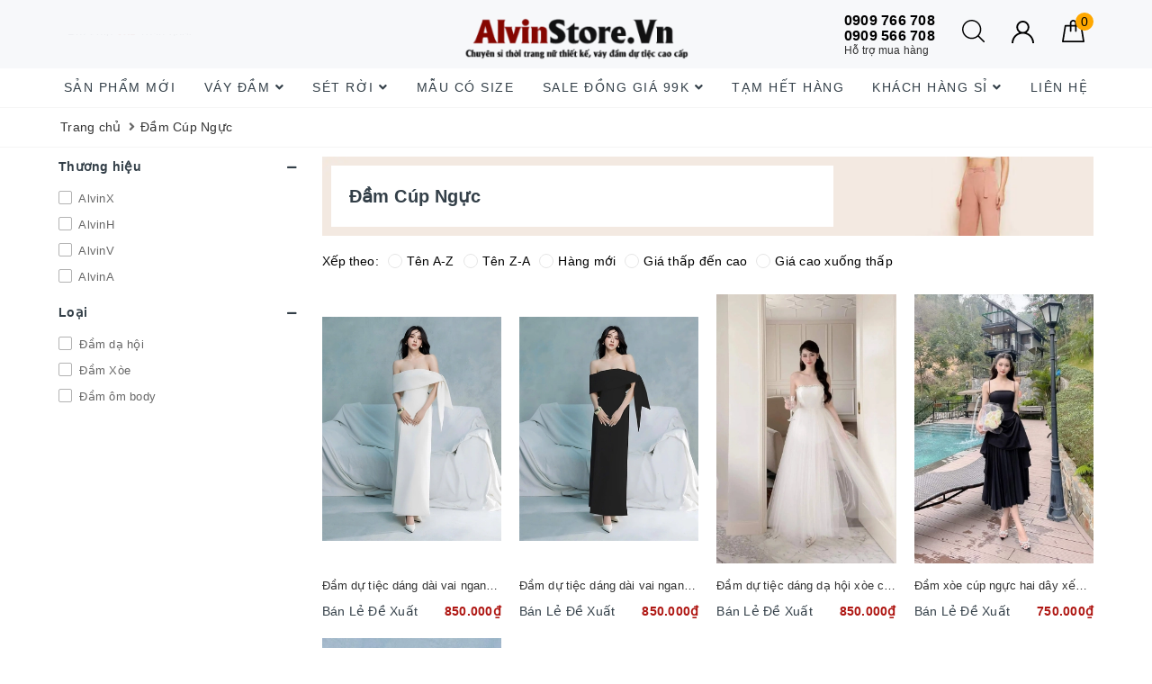

--- FILE ---
content_type: text/html; charset=utf-8
request_url: https://alvinstore.vn/dam-cup-nguc-1
body_size: 16123
content:
<!DOCTYPE html>
<html lang="vi">
	<head>

		<!-- Google adsense Code -->
		<script async src="https://pagead2.googlesyndication.com/pagead/js/adsbygoogle.js?client=ca-pub-8831629655635229"
     crossorigin="anonymous"></script>
		<!-- End Google adsense Code -->

		<meta charset="UTF-8" />
		<meta name="viewport" content="width=device-width, initial-scale=1">			
		<title>Đầm Cúp Ngực | AlvinStore.Vn</title>
		
		<meta name="keywords" content="Đầm Cúp Ngực, AlvinStore.Vn, alvinstore.vn"/>		
		<link rel="canonical" href="https://alvinstore.vn/dam-cup-nguc-1"/>
		<meta name='revisit-after' content='1 days' />
		<meta name="robots" content="noodp,index,follow" />
		<meta name="theme-color" content="#af1713" />
		
		<link rel="icon" href="//bizweb.dktcdn.net/100/208/198/themes/762809/assets/favicon.png?1691817215022" type="image/x-icon" />
		<link rel="apple-touch-icon" href="//bizweb.dktcdn.net/100/208/198/themes/762809/assets/favicon.png?1691817215022">
		
		<meta property="og:type" content="website">
	<meta property="og:title" content="Đầm Cúp Ngực">
	<meta property="og:image" content="https://bizweb.dktcdn.net/100/208/198/themes/762809/assets/logo.png?1691817215022">
	<meta property="og:image:secure_url" content="https://bizweb.dktcdn.net/100/208/198/themes/762809/assets/logo.png?1691817215022">
	<meta property="og:description" content="">
	<meta property="og:url" content="https://alvinstore.vn/dam-cup-nguc-1">
	<meta property="og:site_name" content="AlvinStore.Vn">
		<link href="//bizweb.dktcdn.net/100/208/198/themes/762809/assets/bootstrap.scss.css?1691817215022" rel="stylesheet" type="text/css" media="all" />
		<link href="//bizweb.dktcdn.net/100/208/198/themes/762809/assets/plugin.scss.css?1691817215022" rel="stylesheet" type="text/css" media="all" />							
		<link href="//bizweb.dktcdn.net/100/208/198/themes/762809/assets/base.scss.css?1691817215022" rel="stylesheet" type="text/css" media="all" />	
		<link href="//bizweb.dktcdn.net/100/208/198/themes/762809/assets/evo-main.scss.css?1691817215022" rel="stylesheet" type="text/css" media="all" />
		<link href="//bizweb.dktcdn.net/100/208/198/themes/762809/assets/slick.scss.css?1691817215022" rel="stylesheet" type="text/css" media="all" />
		<link href="https://cdnjs.cloudflare.com/ajax/libs/font-awesome/5.7.2/css/all.min.css" rel="stylesheet" type="text/css" media="all" />
		
		
		
		
		
		
		
		<link href="//bizweb.dktcdn.net/100/208/198/themes/762809/assets/evo-collections.scss.css?1691817215022" rel="stylesheet" type="text/css" media="all" />
		
		
		
		<script>
	var Bizweb = Bizweb || {};
	Bizweb.store = 'alvinstore.mysapo.net';
	Bizweb.id = 208198;
	Bizweb.theme = {"id":762809,"name":"Evo Fashion","role":"main"};
	Bizweb.template = 'collection';
	if(!Bizweb.fbEventId)  Bizweb.fbEventId = 'xxxxxxxx-xxxx-4xxx-yxxx-xxxxxxxxxxxx'.replace(/[xy]/g, function (c) {
	var r = Math.random() * 16 | 0, v = c == 'x' ? r : (r & 0x3 | 0x8);
				return v.toString(16);
			});		
</script>
<script>
	(function () {
		function asyncLoad() {
			var urls = ["https://blogstatistics.sapoapps.vn/scripts/ab_blogstatistics_scripttag.js?store=alvinstore.mysapo.net","//newproductreviews.sapoapps.vn/assets/js/productreviews.min.js?store=alvinstore.mysapo.net","https://google-shopping.sapoapps.vn/conversion-tracker/global-tag/5715.js?store=alvinstore.mysapo.net","https://google-shopping.sapoapps.vn/conversion-tracker/event-tag/5715.js?store=alvinstore.mysapo.net","https://google-shopping-v2.sapoapps.vn/api/conversion-tracker/global-tag/2424?store=alvinstore.mysapo.net","https://google-shopping-v2.sapoapps.vn/api/conversion-tracker/event-tag/2424?store=alvinstore.mysapo.net"];
			for (var i = 0; i < urls.length; i++) {
				var s = document.createElement('script');
				s.type = 'text/javascript';
				s.async = true;
				s.src = urls[i];
				var x = document.getElementsByTagName('script')[0];
				x.parentNode.insertBefore(s, x);
			}
		};
		window.attachEvent ? window.attachEvent('onload', asyncLoad) : window.addEventListener('load', asyncLoad, false);
	})();
</script>


<script>
	window.BizwebAnalytics = window.BizwebAnalytics || {};
	window.BizwebAnalytics.meta = window.BizwebAnalytics.meta || {};
	window.BizwebAnalytics.meta.currency = 'VND';
	window.BizwebAnalytics.tracking_url = '/s';

	var meta = {};
	
	
	for (var attr in meta) {
	window.BizwebAnalytics.meta[attr] = meta[attr];
	}
</script>

	
		<script src="/dist/js/stats.min.js?v=96f2ff2"></script>
	



<!-- Google tag (gtag.js) -->
<script async src="https://www.googletagmanager.com/gtag/js?id=G-WFD2Y65251"></script>
<script>
  window.dataLayer = window.dataLayer || [];
  function gtag(){dataLayer.push(arguments);}
  gtag('js', new Date());

  gtag('config', 'G-WFD2Y65251');
</script>
<script>

	window.enabled_enhanced_ecommerce = true;

</script>






<script>
	var eventsListenerScript = document.createElement('script');
	eventsListenerScript.async = true;
	
	eventsListenerScript.src = "/dist/js/store_events_listener.min.js?v=1b795e9";
	
	document.getElementsByTagName('head')[0].appendChild(eventsListenerScript);
</script>





	
		
		
		
		<script type="application/ld+json">
{
	"@context" : "http://schema.org",
  	"@type" : "Organization",
  	"legalName" : "AlvinStore.Vn",
  	"url" : "https://alvinstore.vn",
  	"contactPoint":[{
    	"@type" : "ContactPoint",
    	"telephone" : "+84 0909566708",
    	"contactType" : "customer service"
  	}],
  	"logo":"//bizweb.dktcdn.net/100/208/198/themes/762809/assets/logo.png?1691817215022",
  	"sameAs":[
  	"https://www.facebook.com/vaydutiecAlvinStore",
    "#"
	]
}
</script>
<script type="application/ld+json">
{
  "@context" : "http://schema.org",
  "@type" : "WebSite", 
  "name" : "AlvinStore.Vn",
  "url" : "https://alvinstore.vn",
  "potentialAction":{
    	"@type" : "SearchAction",
    	"target" : "https://alvinstore.vn/search?query={search_term}",
    	"query-input" : "required name=search_term"
  	}                     
}
</script>
	</head>
	<body class="bg-body collection collection">	
		
		<script src="https://cdnjs.cloudflare.com/ajax/libs/jquery/2.2.3/jquery.min.js" type="text/javascript"></script>
		
		<script src="//bizweb.dktcdn.net/100/208/198/themes/762809/assets/option-selectors.js?1691817215022" type="text/javascript"></script>
		<script src="//bizweb.dktcdn.net/assets/themes_support/api.jquery.js" type="text/javascript"></script>
		<script src="//bizweb.dktcdn.net/100/208/198/themes/762809/assets/slick.js?1691817215022" type="text/javascript"></script>
		
		
		
		<script src="//bizweb.dktcdn.net/100/208/198/themes/762809/assets/evo-collection.js?1691817215022" type="text/javascript"></script>
		<div class="evo-search-bar">
	<form action="/search" method="get">
		<div class="input-group">
			<input type="text" name="query" class="search-auto form-control" placeholder="Bạn cần tìm gì hôm nay?" aria-label="Tìm kiếm" />
			<span class="input-group-btn">
				<button class="btn btn-default" type="submit" aria-label="Tìm kiếm"><i class="fa fa-search"></i></button>
			</span>
		</div>
	</form>
	<button class="site-header__search" role="button" title="Đóng tìm kiếm"><svg xmlns="http://www.w3.org/2000/svg" width="26.045" height="26.044"><g data-name="Group 470"><path d="M19.736 17.918l-4.896-4.896 4.896-4.896a1.242 1.242 0 0 0-.202-1.616 1.242 1.242 0 0 0-1.615-.202l-4.896 4.896L8.127 6.31a1.242 1.242 0 0 0-1.615.202 1.242 1.242 0 0 0-.202 1.615l4.895 4.896-4.896 4.896a1.242 1.242 0 0 0 .202 1.615 1.242 1.242 0 0 0 1.616.202l4.896-4.896 4.896 4.896a1.242 1.242 0 0 0 1.615-.202 1.242 1.242 0 0 0 .202-1.615z" data-name="Path 224" fill="#1c1c1c"></path></g></svg></button>
</div>
<header class="header">
	<div class="evo-header-logo-search-cart">
		<div class="container">
			<div class="row">
				<div class="col-md-4 hidden-sm hidden-xs">
					<div class="evo-header-policy">
						<ul class="free-ship j-free-shipping">
							
							
							
							
							
							<li class="discount"><a href="https://alvinstore.vn/chinh-sach-giao-nhan-va-phi-ship" title="FreeShip cho Khách Lẻ thanh toán chuyển khoản"><span>FreeShip</span> cho Khách Lẻ thanh toán chuyển khoản</a></li>
							
							
							
							
							
							
							<li class="discount"><a href="https://alvinstore.vn/chinh-sach-giao-nhan-va-phi-ship" title="Phí ship 30K toàn quốc">Phí ship <span>30K</span> toàn quốc</a></li>
							
							
							
							
							
							
							<li class="discount"><a href="https://alvinstore.vn/chinh-sach-ho-tro-khach-hang-doi-san-pham" title="7 ngày đổi trả dễ dàng">7 ngày <span>đổi trả</span> dễ dàng</a></li>
							
							
						</ul>
					</div>
				</div>
				<div class="col-md-4 logo evo-header-mobile">
					<button type="button" class="evo-flexitem evo-flexitem-fill navbar-toggle collapsed visible-sm visible-xs" id="trigger-mobile" aria-label="Menu Mobile">
						<span class="icon-bar"></span>
						<span class="icon-bar"></span>
						<span class="icon-bar"></span>
					</button>
					<a href="/" class="logo-wrapper" title="AlvinStore.Vn">
						<img src="[data-uri]" data-src="//bizweb.dktcdn.net/100/208/198/themes/762809/assets/logo.png?1691817215022" alt="AlvinStore.Vn" class="lazy img-responsive center-block" />
					</a>
					<div class="evo-flexitem evo-flexitem-fill visible-sm visible-xs">
						<a href="javascript:void(0);" class="site-header-search" rel="nofollow" title="Tìm kiếm" aria-label="Tìm kiếm">
							<i class="fa fa-search" aria-hidden="true"></i>
						</a>
						<a href="/cart" title="Giỏ hàng" rel="nofollow">
							<svg viewBox="0 0 100 100" data-radium="true" style="width: 25px;"><g stroke="none" stroke-width="1" fill="none" fill-rule="evenodd"><g transform="translate(-286.000000, -515.000000)" fill="#000"><path d="M374.302082,541.184324 C374.044039,539.461671 372.581799,538.255814 370.861517,538.255814 L351.078273,538.255814 L351.078273,530.159345 C351.078273,521.804479 344.283158,515 335.93979,515 C327.596422,515 320.801307,521.804479 320.801307,530.159345 L320.801307,538.255814 L301.018063,538.255814 C299.297781,538.255814 297.835541,539.461671 297.577499,541.184324 L286.051608,610.951766 C285.87958,611.985357 286.137623,613.018949 286.825735,613.794143 C287.513848,614.569337 288.460003,615 289.492173,615 L382.387408,615 L382.473422,615 C384.451746,615 386,613.449612 386,611.468562 C386,611.037898 385.913986,610.693368 385.827972,610.348837 L374.302082,541.184324 L374.302082,541.184324 Z M327.854464,530.159345 C327.854464,525.680448 331.467057,522.062877 335.93979,522.062877 C340.412524,522.062877 344.025116,525.680448 344.025116,530.159345 L344.025116,538.255814 L327.854464,538.255814 L327.854464,530.159345 L327.854464,530.159345 Z M293.62085,608.023256 L304.028557,545.318691 L320.801307,545.318691 L320.801307,565.043066 C320.801307,567.024117 322.349561,568.574505 324.327886,568.574505 C326.30621,568.574505 327.854464,567.024117 327.854464,565.043066 L327.854464,545.318691 L344.025116,545.318691 L344.025116,565.043066 C344.025116,567.024117 345.57337,568.574505 347.551694,568.574505 C349.530019,568.574505 351.078273,567.024117 351.078273,565.043066 L351.078273,545.318691 L367.851024,545.318691 L378.25873,608.023256 L293.62085,608.023256 L293.62085,608.023256 Z"></path></g></g></svg>
							<span class="count_item_pr">0</span>
						</a>
					</div>
				</div>
				<div class="col-md-4 evo-header-hotline-cart hidden-sm hidden-xs">
					<div class="hotline">
						<div class="user-content-right">
							
							<a href="tel:0909766708</br>0909566708" title="Hỗ trợ mua hàng 0909766708</br>0909566708">
								<span class="evo-hotline">0909 766 708 </br>0909 566 708 </span>
								<span class="evo-title">Hỗ trợ mua hàng</span>
							</a>
							
						</div>
					</div>
					<div class="evo-search">
						<a href="javascript:void(0);" class="site-header-search" rel="nofollow" title="Tìm kiếm">
							<svg viewBox="0 0 451 451" style="width:25px;"><g fill="#000"><path d="M447.05,428l-109.6-109.6c29.4-33.8,47.2-77.9,47.2-126.1C384.65,86.2,298.35,0,192.35,0C86.25,0,0.05,86.3,0.05,192.3
								s86.3,192.3,192.3,192.3c48.2,0,92.3-17.8,126.1-47.2L428.05,447c2.6,2.6,6.1,4,9.5,4s6.9-1.3,9.5-4
								C452.25,441.8,452.25,433.2,447.05,428z M26.95,192.3c0-91.2,74.2-165.3,165.3-165.3c91.2,0,165.3,74.2,165.3,165.3
								s-74.1,165.4-165.3,165.4C101.15,357.7,26.95,283.5,26.95,192.3z"/></g></svg>
						</a>
					</div>
					<div class="evo-account">
						<a href="javascript:void(0);" title="Tài khoản" rel="nofollow">
							<img src="//bizweb.dktcdn.net/100/208/198/themes/762809/assets/user.svg?1691817215022" alt="AlvinStore.Vn" class="img-responsive" />
						</a>
						<ul>
							
							<li><a rel="nofollow" href="/account/login" title="Đăng nhập">Đăng nhập</a></li>
							<li><a rel="nofollow" href="/account/register" title="Đăng ký">Đăng ký</a></li>
							
						</ul>
					</div>
					<div class="evo-cart mini-cart">
						<a href="/cart" title="Giỏ hàng" rel="nofollow">
							<svg viewBox="0 0 100 100" data-radium="true" style="width: 25px;"><g stroke="none" stroke-width="1" fill="none" fill-rule="evenodd"><g transform="translate(-286.000000, -515.000000)" fill="#000"><path d="M374.302082,541.184324 C374.044039,539.461671 372.581799,538.255814 370.861517,538.255814 L351.078273,538.255814 L351.078273,530.159345 C351.078273,521.804479 344.283158,515 335.93979,515 C327.596422,515 320.801307,521.804479 320.801307,530.159345 L320.801307,538.255814 L301.018063,538.255814 C299.297781,538.255814 297.835541,539.461671 297.577499,541.184324 L286.051608,610.951766 C285.87958,611.985357 286.137623,613.018949 286.825735,613.794143 C287.513848,614.569337 288.460003,615 289.492173,615 L382.387408,615 L382.473422,615 C384.451746,615 386,613.449612 386,611.468562 C386,611.037898 385.913986,610.693368 385.827972,610.348837 L374.302082,541.184324 L374.302082,541.184324 Z M327.854464,530.159345 C327.854464,525.680448 331.467057,522.062877 335.93979,522.062877 C340.412524,522.062877 344.025116,525.680448 344.025116,530.159345 L344.025116,538.255814 L327.854464,538.255814 L327.854464,530.159345 L327.854464,530.159345 Z M293.62085,608.023256 L304.028557,545.318691 L320.801307,545.318691 L320.801307,565.043066 C320.801307,567.024117 322.349561,568.574505 324.327886,568.574505 C326.30621,568.574505 327.854464,567.024117 327.854464,565.043066 L327.854464,545.318691 L344.025116,545.318691 L344.025116,565.043066 C344.025116,567.024117 345.57337,568.574505 347.551694,568.574505 C349.530019,568.574505 351.078273,567.024117 351.078273,565.043066 L351.078273,545.318691 L367.851024,545.318691 L378.25873,608.023256 L293.62085,608.023256 L293.62085,608.023256 Z"></path></g></g></svg>
							<span class="count_item_pr">0</span>
						</a>
						<div class="top-cart-content">					
							<ul id="cart-sidebar" class="mini-products-list count_li">
								<li class="list-item"><ul></ul></li>
								<li class="action">
									<ul>
										<li class="li-fix-1"><div class="top-subtotal">Tổng tiền thanh toán:<span class="price"></span></div></li>
										<li class="li-fix-2">
											<div class="actions clearfix">
												<a rel="nofollow" href="/cart" class="btn btn-primary" title="Giỏ hàng"><i class="fa fa-shopping-basket"></i> Giỏ hàng</a>
												<a rel="nofollow" href="/checkout" class="btn btn-checkout btn-gray" title="Thanh toán"><i class="fa fa-random"></i> Thanh toán</a>
											</div>
										</li>
									</ul>
								</li>
							</ul>
						</div>
					</div>
				</div>
			</div>
		</div>
	</div>
	<div class="evo-main-nav">
		<div class="container">
			<div class="row">
				<div class="col-md-12 no-padding">
					
<div class="mobile-main-menu hidden-lg hidden-md">
	<div class="drawer-header">
		<div id="close-nav">
			<svg viewBox="0 0 100 100" data-radium="true" style="width: 16px;"><g stroke="none" stroke-width="1" fill="none" fill-rule="evenodd"><g transform="translate(-645.000000, -879.000000)" fill="#000"><path d="M743.998989,926.504303 L697.512507,880.032702 C696.909905,879.430293 695.962958,879 695.016011,879 C694.069064,879 693.122117,879.430293 692.519515,880.032702 L646.033033,926.504303 C644.655656,927.881239 644.655656,930.118761 646.033033,931.495697 C646.721722,932.184165 647.582582,932.528399 648.529529,932.528399 C649.476476,932.528399 650.337337,932.184165 651.026025,931.495697 L691.486482,891.048193 L691.486482,975.471601 C691.486482,977.450947 693.036031,979 695.016011,979 C696.995991,979 698.54554,977.450947 698.54554,975.471601 L698.54554,891.048193 L739.005997,931.495697 C740.383374,932.872633 742.621612,932.872633 743.998989,931.495697 C745.376366,930.118761 745.29028,927.881239 743.998989,926.504303 L743.998989,926.504303 Z" transform="translate(695.000000, 929.000000) rotate(-90.000000) translate(-695.000000, -929.000000) "></path></g></g></svg>
		</div>
		<a href="/" class="logo-wrapper" title="AlvinStore.Vn">
			<img src="[data-uri]" data-src="//bizweb.dktcdn.net/100/208/198/themes/762809/assets/logo.png?1691817215022" alt="AlvinStore.Vn" class="lazy img-responsive center-block" />
		</a>
		
	</div>
	<div class="ul-first-menu">
		
		<a rel="nofollow" href="/account/login" title="Đăng nhập">Đăng nhập</a>
		<a rel="nofollow" href="/account/register" title="Đăng ký">Đăng ký</a>
		
	</div>
</div>

					<ul id="nav" class="nav">
	
	
	
	
	
	<li class="nav-item "><a class="nav-link" href="/mau-moi-ve" title="Sản phẩm mới">Sản phẩm mới</a></li>
	
	
	
	
	
	<li class=" nav-item has-childs ">
		<a href="/vay-dam-thiet-ke" class="nav-link" title="Váy Đầm">Váy Đầm <i class="fa fa-angle-down" data-toggle="dropdown"></i></a>			
					
		<ul class="dropdown-menu">
			
			
			<li class="nav-item-lv2"><a class="nav-link" href="/dam-om-body" title="Đầm Ôm Body">Đầm Ôm Body</a></li>
			
			
			
			<li class="nav-item-lv2"><a class="nav-link" href="/dam-xoe" title="Đầm Xòe">Đầm Xòe</a></li>
			
			
			
			<li class="nav-item-lv2"><a class="nav-link" href="/dam-suong" title="Đầm Suông">Đầm Suông</a></li>
			
			
			
			<li class="nav-item-lv2"><a class="nav-link" href="/dam-da-hoi" title="Đầm Dạ Hội">Đầm Dạ Hội</a></li>
			
			
			
			<li class="nav-item-lv2"><a class="nav-link" href="/dam-maxi" title="Đầm Maxi">Đầm Maxi</a></li>
			
			
			
			<li class="nav-item-lv2"><a class="nav-link" href="/dam-ren" title="Đầm Ren">Đầm Ren</a></li>
			
			
			
			<li class="nav-item-lv2"><a class="nav-link" href="/dam-du-tiec" title="Đầm Dự Tiệc">Đầm Dự Tiệc</a></li>
			
			
		</ul>
		
	</li>
	
	
	
	
	
	<li class=" nav-item has-childs ">
		<a href="/set-roi" class="nav-link" title="Sét Rời">Sét Rời <i class="fa fa-angle-down" data-toggle="dropdown"></i></a>			
					
		<ul class="dropdown-menu">
			
			
			<li class="nav-item-lv2"><a class="nav-link" href="/set-roi-ao-vay" title="Set Rời Áo Váy">Set Rời Áo Váy</a></li>
			
			
			
			<li class="nav-item-lv2"><a class="nav-link" href="/set-roi-ao-quan" title="Set Rời Áo Quần">Set Rời Áo Quần</a></li>
			
			
			
			<li class="nav-item-lv2"><a class="nav-link" href="/do-bay-jumpsuit" title="Đồ Bay/Jumpsuit">Đồ Bay/Jumpsuit</a></li>
			
			
		</ul>
		
	</li>
	
	
	
	
	
	<li class="nav-item "><a class="nav-link" href="/mau-co-size-s-m-l" title="Mẫu Có Size">Mẫu Có Size</a></li>
	
	
	
	
	
	<li class=" nav-item has-childs ">
		<a href="/sale-dong-gia-169k" class="nav-link" title="SALE đồng giá 99k">SALE đồng giá 99k <i class="fa fa-angle-down" data-toggle="dropdown"></i></a>			
					
		<ul class="dropdown-menu">
			
		</ul>
		
	</li>
	
	
	
	
	
	<li class="nav-item "><a class="nav-link" href="/tam-het-hang" title="Tạm Hết Hàng">Tạm Hết Hàng</a></li>
	
	
	
	
	
	<li class=" nav-item has-childs ">
		<a href="/chinh-sach-gia-si-dai-ly-thoi-trang-thiet-ke-alvin-store" class="nav-link" title="Khách hàng sỉ">Khách hàng sỉ <i class="fa fa-angle-down" data-toggle="dropdown"></i></a>			
					
		<ul class="dropdown-menu">
			
			
			<li class="nav-item-lv2"><a class="nav-link" href="/gioi-thieu-xuong-vay-dam-gia-si-alvinstore" title="Giới thiệu AlvinStore.Vn">Giới thiệu AlvinStore.Vn</a></li>
			
			
			
			<li class="nav-item-lv2"><a class="nav-link" href="/chinh-sach-gia-si-dai-ly-thoi-trang-thiet-ke-alvin-store" title="Chính sách giá sỉ/đại lý">Chính sách giá sỉ/đại lý</a></li>
			
			
			
			<li class="nav-item-lv2"><a class="nav-link" href="/chinh-sach-giao-nhan-va-phi-ship" title="Giao nhận và phí ship">Giao nhận và phí ship</a></li>
			
			
			
			<li class="nav-item-lv2"><a class="nav-link" href="/mua-si-va-thanh-toan" title="Mua sỉ và Thanh toán">Mua sỉ và Thanh toán</a></li>
			
			
			
			<li class="nav-item-lv2"><a class="nav-link" href="/tai-khoan-ngan-hang" title="Tài khoản ngân hàng">Tài khoản ngân hàng</a></li>
			
			
			
			<li class="dropdown-submenu nav-item-lv2 has-childs2">
				<a class="nav-link" href="/chinh-sach-doi-tra-san-pham" title="Chính sách hỗ trợ khách hàng đổi sản phẩm">Chính sách hỗ trợ khách hàng đổi sản phẩm <i class="fa fa-angle-right"></i></a>
				<ul class="dropdown-menu">
					
					<li class="nav-item-lv3"><a class="nav-link" href="/chinh-sach-doi-tra-san-pham" title="Chính sách hỗ trợ khách hàng đổi sản phẩm">Chính sách hỗ trợ khách hàng đổi sản phẩm</a></li>
					
				</ul>                      
			</li>
			
			
			
			<li class="nav-item-lv2"><a class="nav-link" href="/bo-si-dam-thiet-ke-alvin-store-vay-dam-gia-si-tphcm-mau-ma-dep" title="Bỏ sỉ đầm thiết kế">Bỏ sỉ đầm thiết kế</a></li>
			
			
		</ul>
		
	</li>
	
	
	
	
	
	<li class="nav-item "><a class="nav-link" href="/lien-he" title="Liên hệ">Liên hệ</a></li>
	
	
</ul>
				</div>
			</div>
		</div>
	</div>
</header>
		
		<section class="bread-crumb margin-bottom-10">
	<div class="container">
		<ul class="breadcrumb" itemscope itemtype="https://schema.org/BreadcrumbList">						
			<li class="home" itemprop="itemListElement" itemscope itemtype="https://schema.org/ListItem">
				<a itemprop="item" href="/" title="Trang chủ">
					<span itemprop="name">Trang chủ</span>
					<meta itemprop="position" content="1" />
				</a>
				<span><i class="fa fa-angle-right"></i></span>
			</li>
			
			
			<li itemprop="itemListElement" itemscope itemtype="https://schema.org/ListItem">
				<strong itemprop="name">Đầm Cúp Ngực</strong>
				<meta itemprop="position" content="2" />
			</li>
			
			
		</ul>
	</div>
</section>
<div class="container">
	<div class="row">
		<aside class="sidebar left-content col-md-3 col-sm-12 col-xs-12">
			<script src="//bizweb.dktcdn.net/100/208/198/themes/762809/assets/search_filter.js?1691817215022" type="text/javascript"></script>

<div class="aside-filter clearfix">
	<div class="heading hidden-lg hidden-md">Lọc sản phẩm <i class="fas fa-plus"></i></div>
	<div class="aside-hidden-mobile">
		<div class="filter-container">
			<div class="filter-containers hidden">	
				<div class="filter-container__selected-filter" style="display: none;">
					<div class="filter-container__selected-filter-list clearfix">
						<ul>
						</ul>
						<a href="javascript:void(0)" onclick="clearAllFiltered()" class="filter-container__clear-all" title="Bỏ hết">Bỏ hết</a>
					</div>
				</div>
			</div>
			<div class="clearfix"></div>
			
			
			<aside class="aside-item filter-vendor">
				<div class="aside-title">Thương hiệu <i class="fas fa-minus"></i></div>
				<div class="aside-content filter-group">
					<ul class="filter-vendor">
						
						
						<li class="filter-item filter-item--check-box filter-item--green ">
							<label data-filter="alvinx" for="filter-alvinx" class="alvinx">
								<input type="checkbox" id="filter-alvinx" onchange="toggleFilter(this)"  data-group="Hãng" data-field="vendor.filter_key" data-text="AlvinX" value="(&#34;AlvinX&#34;)" data-operator="OR">
								<i class="fa"></i>
								
								AlvinX
								
							</label>
						</li>
						
						
						
						<li class="filter-item filter-item--check-box filter-item--green ">
							<label data-filter="alvinh" for="filter-alvinh" class="alvinh">
								<input type="checkbox" id="filter-alvinh" onchange="toggleFilter(this)"  data-group="Hãng" data-field="vendor.filter_key" data-text="AlvinH" value="(&#34;AlvinH&#34;)" data-operator="OR">
								<i class="fa"></i>
								
								AlvinH
								
							</label>
						</li>
						
						
						
						<li class="filter-item filter-item--check-box filter-item--green ">
							<label data-filter="alvinv" for="filter-alvinv" class="alvinv">
								<input type="checkbox" id="filter-alvinv" onchange="toggleFilter(this)"  data-group="Hãng" data-field="vendor.filter_key" data-text="AlvinV" value="(&#34;AlvinV&#34;)" data-operator="OR">
								<i class="fa"></i>
								
								AlvinV
								
							</label>
						</li>
						
						
						
						<li class="filter-item filter-item--check-box filter-item--green ">
							<label data-filter="alvina" for="filter-alvina" class="alvina">
								<input type="checkbox" id="filter-alvina" onchange="toggleFilter(this)"  data-group="Hãng" data-field="vendor.filter_key" data-text="AlvinA" value="(&#34;AlvinA&#34;)" data-operator="OR">
								<i class="fa"></i>
								
								AlvinA
								
							</label>
						</li>
						
						
					</ul>
				</div>
			</aside>
			
			
			
			
			
			<aside class="aside-item filter-type">
				<div class="aside-title">Loại <i class="fas fa-minus"></i></div>
				<div class="aside-content filter-group">
					<ul class="filter-type">
						
						
						<li class="filter-item filter-item--check-box filter-item--green">
							<label data-filter="đầm dạ hội" for="filter-dam-da-hoi">
								<input type="checkbox" id="filter-dam-da-hoi" onchange="toggleFilter(this)"  data-group="Loại" data-field="product_type.filter_key" data-text="Đầm dạ hội" value="(&#34;Đầm dạ hội&#34;)" data-operator="OR">
								<i class="fa"></i>
								Đầm dạ hội
							</label>
						</li>
						
						
						
						<li class="filter-item filter-item--check-box filter-item--green">
							<label data-filter="đầm xòe" for="filter-dam-xoe">
								<input type="checkbox" id="filter-dam-xoe" onchange="toggleFilter(this)"  data-group="Loại" data-field="product_type.filter_key" data-text="Đầm Xòe" value="(&#34;Đầm Xòe&#34;)" data-operator="OR">
								<i class="fa"></i>
								Đầm Xòe
							</label>
						</li>
						
						
						
						<li class="filter-item filter-item--check-box filter-item--green">
							<label data-filter="đầm ôm body" for="filter-dam-om-body">
								<input type="checkbox" id="filter-dam-om-body" onchange="toggleFilter(this)"  data-group="Loại" data-field="product_type.filter_key" data-text="Đầm ôm body" value="(&#34;Đầm ôm body&#34;)" data-operator="OR">
								<i class="fa"></i>
								Đầm ôm body
							</label>
						</li>
						
						
					</ul>
				</div>
			</aside>
			
			
			
			


		</div>
	</div>
</div>
			
		</aside>
		<section class="main_container collection col-md-9 col-sm-12 col-xs-12">
			<div class="evo-main-cate lazy" data-src="//bizweb.dktcdn.net/100/208/198/themes/762809/assets/cat-banner-1.jpg?1691817215022">
				<div class="group-category-white">
					<h1 class="col-title">Đầm Cúp Ngực</h1>
					
					
				</div>
			</div>
			<div class="category-products products category-products-grids clearfix">
					
				<div class="sort-cate clearfix hidden-xs">
	<div class="sort-cate-left hidden-xs">
		<h3>Xếp theo:</h3>
		<ul>
			<li class="btn-quick-sort alpha-asc">
				<a href="javascript:;" onclick="sortby('alpha-asc')" title="Tên A-Z"><i></i>Tên A-Z</a>
			</li>
			<li class="btn-quick-sort alpha-desc">
				<a href="javascript:;" onclick="sortby('alpha-desc')" title="Tên Z-A"><i></i>Tên Z-A</a>
			</li>
			<li class="btn-quick-sort position-desc">
				<a href="javascript:;" onclick="sortby('created-desc')" title="Hàng mới"><i></i>Hàng mới</a>
			</li>
			<li class="btn-quick-sort price-asc">
				<a href="javascript:;" onclick="sortby('price-asc')" title="Giá thấp đến cao"><i></i>Giá thấp đến cao</a>
			</li>
			<li class="btn-quick-sort price-desc">
				<a href="javascript:;" onclick="sortby('price-desc')" title="Giá cao xuống thấp"><i></i>Giá cao xuống thấp</a>
			</li>
		</ul>
	</div>
</div>
				
				<section class="products-view products-view-grid row">
	
	
	
	
	
	
	 
	
	
	
	
	<div class="col-xs-6 col-sm-4 col-md-3 col-lg-3">
		 
<div class="evo-product-block-item">
	<div class="product_thumb">
		<a class="primary_img" href="/dam-du-tiec-dang-dai-vai-ngang-cup-nguc-cot-no-alvin-store-2955-trang">
			<img class="lazy" src="[data-uri]" data-src="//bizweb.dktcdn.net/thumb/large/100/208/198/products/2955-dam-du-tiec-dang-dai-vai-ngang-cup-nguc-cot-no-4-c9805f58-f31c-4680-9962-82c21a964415.jpg?v=1731468713850" alt="Đầm dự tiệc d&#225;ng d&#224;i vai ngang c&#250;p ngực cột nơ Alvin Store 2955 (Trắng)" />
		</a>
		<a class="secondary_img" href="/dam-du-tiec-dang-dai-vai-ngang-cup-nguc-cot-no-alvin-store-2955-trang" title="Đầm dự tiệc d&#225;ng d&#224;i vai ngang c&#250;p ngực cột nơ Alvin Store 2955 (Trắng)">
			
			<img class="lazy" src="[data-uri]" data-src="//bizweb.dktcdn.net/thumb/large/100/208/198/products/2955-dam-du-tiec-dang-dai-vai-ngang-cup-nguc-cot-no-7-08286844-926f-4b07-b8c3-953700201f34.jpg?v=1731468713850" alt="Đầm dự tiệc d&#225;ng d&#224;i vai ngang c&#250;p ngực cột nơ Alvin Store 2955 (Trắng)" />
			
		</a>
		
		<form action="/cart/add" method="post" enctype="multipart/form-data" class="cart-wrap hidden-sm hidden-xs hidden-md variants form-nut-grid form-ajaxtocart" data-id="product-actions-38273786">
			
			
			<button data-toggle="tooltip" data-placement="top" title="Tùy chọn" type="button" onclick="location.href='/dam-du-tiec-dang-dai-vai-ngang-cup-nguc-cot-no-alvin-store-2955-trang'" class="action cart-button option-icons fas"></button>
			
			
		</form>
	</div>
	<div class="product_content">
		<div class="product_name">
			<h2><a href="/dam-du-tiec-dang-dai-vai-ngang-cup-nguc-cot-no-alvin-store-2955-trang" title="Đầm dự tiệc d&#225;ng d&#224;i vai ngang c&#250;p ngực cột nơ Alvin Store 2955 (Trắng)">Đầm dự tiệc d&#225;ng d&#224;i vai ngang c&#250;p ngực cột nơ Alvin Store 2955 (Trắng)</a></h2>
		</div>
		<div class="chung">
			<div class="gldx">
				Bán Lẻ Đề Xuất
			</div>
			<div class="price-container">
				
				
				<span class="current_price">850.000₫</span>
				
				
			</div>
		</div>
	</div>
</div>			
	</div>
	
	
	
	
	
	
	 
	
	
	
	
	<div class="col-xs-6 col-sm-4 col-md-3 col-lg-3">
		 
<div class="evo-product-block-item">
	<div class="product_thumb">
		<a class="primary_img" href="/dam-du-tiec-dang-dai-vai-ngang-cup-nguc-cot-no-alvin-store-2955-den">
			<img class="lazy" src="[data-uri]" data-src="//bizweb.dktcdn.net/thumb/large/100/208/198/products/2955-dam-du-tiec-dang-dai-vai-ngang-cup-nguc-cot-no-7.jpg?v=1731468654510" alt="Đầm dự tiệc d&#225;ng d&#224;i vai ngang c&#250;p ngực cột nơ Alvin Store 2955 (Đen)" />
		</a>
		<a class="secondary_img" href="/dam-du-tiec-dang-dai-vai-ngang-cup-nguc-cot-no-alvin-store-2955-den" title="Đầm dự tiệc d&#225;ng d&#224;i vai ngang c&#250;p ngực cột nơ Alvin Store 2955 (Đen)">
			
			<img class="lazy" src="[data-uri]" data-src="//bizweb.dktcdn.net/thumb/large/100/208/198/products/2955-dam-du-tiec-dang-dai-vai-ngang-cup-nguc-cot-no-1.jpg?v=1731468656867" alt="Đầm dự tiệc d&#225;ng d&#224;i vai ngang c&#250;p ngực cột nơ Alvin Store 2955 (Đen)" />
			
		</a>
		
		<form action="/cart/add" method="post" enctype="multipart/form-data" class="cart-wrap hidden-sm hidden-xs hidden-md variants form-nut-grid form-ajaxtocart" data-id="product-actions-38273752">
			
			
			<button data-toggle="tooltip" data-placement="top" title="Tùy chọn" type="button" onclick="location.href='/dam-du-tiec-dang-dai-vai-ngang-cup-nguc-cot-no-alvin-store-2955-den'" class="action cart-button option-icons fas"></button>
			
			
		</form>
	</div>
	<div class="product_content">
		<div class="product_name">
			<h2><a href="/dam-du-tiec-dang-dai-vai-ngang-cup-nguc-cot-no-alvin-store-2955-den" title="Đầm dự tiệc d&#225;ng d&#224;i vai ngang c&#250;p ngực cột nơ Alvin Store 2955 (Đen)">Đầm dự tiệc d&#225;ng d&#224;i vai ngang c&#250;p ngực cột nơ Alvin Store 2955 (Đen)</a></h2>
		</div>
		<div class="chung">
			<div class="gldx">
				Bán Lẻ Đề Xuất
			</div>
			<div class="price-container">
				
				
				<span class="current_price">850.000₫</span>
				
				
			</div>
		</div>
	</div>
</div>			
	</div>
	
	
	
	
	
	
	 
	
	
	
	
	<div class="col-xs-6 col-sm-4 col-md-3 col-lg-3">
		 
<div class="evo-product-block-item">
	<div class="product_thumb">
		<a class="primary_img" href="/dam-du-tiec-dang-da-hoi-xoe-cup-nguc-dinh-da-phoi-luoi-alvin-store-1606">
			<img class="lazy" src="[data-uri]" data-src="//bizweb.dktcdn.net/thumb/large/100/208/198/products/1606-dam-du-tiec-dang-da-hoi-xoe-cup-nguc-dinh-da-phoi-luoi-1.jpg?v=1733901220657" alt="Đầm dự tiệc d&#225;ng dạ hội x&#242;e c&#250;p ngực đ&#237;nh đ&#225; phối lưới Alvin Store 1606" />
		</a>
		<a class="secondary_img" href="/dam-du-tiec-dang-da-hoi-xoe-cup-nguc-dinh-da-phoi-luoi-alvin-store-1606" title="Đầm dự tiệc d&#225;ng dạ hội x&#242;e c&#250;p ngực đ&#237;nh đ&#225; phối lưới Alvin Store 1606">
			
			<img class="lazy" src="[data-uri]" data-src="//bizweb.dktcdn.net/thumb/large/100/208/198/products/1606-dam-du-tiec-dang-da-hoi-xoe-cup-nguc-dinh-da-phoi-luoi-2.jpg?v=1694402995603" alt="Đầm dự tiệc d&#225;ng dạ hội x&#242;e c&#250;p ngực đ&#237;nh đ&#225; phối lưới Alvin Store 1606" />
			
		</a>
		
		<form action="/cart/add" method="post" enctype="multipart/form-data" class="cart-wrap hidden-sm hidden-xs hidden-md variants form-nut-grid form-ajaxtocart" data-id="product-actions-32523172">
			
			
			<button data-toggle="tooltip" data-placement="top" title="Tùy chọn" type="button" onclick="location.href='/dam-du-tiec-dang-da-hoi-xoe-cup-nguc-dinh-da-phoi-luoi-alvin-store-1606'" class="action cart-button option-icons fas"></button>
			
			
		</form>
	</div>
	<div class="product_content">
		<div class="product_name">
			<h2><a href="/dam-du-tiec-dang-da-hoi-xoe-cup-nguc-dinh-da-phoi-luoi-alvin-store-1606" title="Đầm dự tiệc d&#225;ng dạ hội x&#242;e c&#250;p ngực đ&#237;nh đ&#225; phối lưới Alvin Store 1606">Đầm dự tiệc d&#225;ng dạ hội x&#242;e c&#250;p ngực đ&#237;nh đ&#225; phối lưới Alvin Store 1606</a></h2>
		</div>
		<div class="chung">
			<div class="gldx">
				Bán Lẻ Đề Xuất
			</div>
			<div class="price-container">
				
				
				<span class="current_price">850.000₫</span>
				
				
			</div>
		</div>
	</div>
</div>			
	</div>
	
	
	
	
	
	
	 
	
	
	
	
	<div class="col-xs-6 col-sm-4 col-md-3 col-lg-3">
		 
<div class="evo-product-block-item">
	<div class="product_thumb">
		<a class="primary_img" href="/dam-xoe-cup-nguc-hai-day-xep-ly-du-tiec-sang-trong-alvin-store-1584-den">
			<img class="lazy" src="[data-uri]" data-src="//bizweb.dktcdn.net/thumb/large/100/208/198/products/1584-dam-xoe-cup-nguc-hai-day-xep-ly-du-tiec-sang-trong-12-b96fb954-1682-4b31-89a0-137a69fe372c.jpg?v=1733901674203" alt="Đầm x&#242;e c&#250;p ngực hai d&#226;y xếp ly dự tiệc sang trọng Alvin Store 1584 (Đen)" />
		</a>
		<a class="secondary_img" href="/dam-xoe-cup-nguc-hai-day-xep-ly-du-tiec-sang-trong-alvin-store-1584-den" title="Đầm x&#242;e c&#250;p ngực hai d&#226;y xếp ly dự tiệc sang trọng Alvin Store 1584 (Đen)">
			
			<img class="lazy" src="[data-uri]" data-src="//bizweb.dktcdn.net/thumb/large/100/208/198/products/1584-dam-xoe-cup-nguc-hai-day-xep-ly-du-tiec-sang-trong-10-7de70a21-6e31-40f1-a9d4-ddd26f6c2ea3.jpg?v=1684729600510" alt="Đầm x&#242;e c&#250;p ngực hai d&#226;y xếp ly dự tiệc sang trọng Alvin Store 1584 (Đen)" />
			
		</a>
		
		<form action="/cart/add" method="post" enctype="multipart/form-data" class="cart-wrap hidden-sm hidden-xs hidden-md variants form-nut-grid form-ajaxtocart" data-id="product-actions-31033936">
			
			
			<button data-toggle="tooltip" data-placement="top" title="Tùy chọn" type="button" onclick="location.href='/dam-xoe-cup-nguc-hai-day-xep-ly-du-tiec-sang-trong-alvin-store-1584-den'" class="action cart-button option-icons fas"></button>
			
			
		</form>
	</div>
	<div class="product_content">
		<div class="product_name">
			<h2><a href="/dam-xoe-cup-nguc-hai-day-xep-ly-du-tiec-sang-trong-alvin-store-1584-den" title="Đầm x&#242;e c&#250;p ngực hai d&#226;y xếp ly dự tiệc sang trọng Alvin Store 1584 (Đen)">Đầm x&#242;e c&#250;p ngực hai d&#226;y xếp ly dự tiệc sang trọng Alvin Store 1584 (Đen)</a></h2>
		</div>
		<div class="chung">
			<div class="gldx">
				Bán Lẻ Đề Xuất
			</div>
			<div class="price-container">
				
				
				<span class="current_price">750.000₫</span>
				
				
			</div>
		</div>
	</div>
</div>			
	</div>
	
	
	
	
	
	
	 
	
	
	
	
	<div class="col-xs-6 col-sm-4 col-md-3 col-lg-3">
		 
<div class="evo-product-block-item">
	<div class="product_thumb">
		<a class="primary_img" href="/dam-xoe-cup-nguc-hai-day-xep-ly-du-tiec-sang-trong">
			<img class="lazy" src="[data-uri]" data-src="//bizweb.dktcdn.net/thumb/large/100/208/198/products/1584-dam-xoe-cup-nguc-hai-day-xep-ly-du-tiec-sang-trong-1677660930276.jpg?v=1678095857760" alt="Đầm x&#242;e c&#250;p ngực hai d&#226;y xếp ly dự tiệc sang trọng Alvin Store 1584 (Đỏ)" />
		</a>
		<a class="secondary_img" href="/dam-xoe-cup-nguc-hai-day-xep-ly-du-tiec-sang-trong" title="Đầm x&#242;e c&#250;p ngực hai d&#226;y xếp ly dự tiệc sang trọng Alvin Store 1584 (Đỏ)">
			
			<img class="lazy" src="[data-uri]" data-src="//bizweb.dktcdn.net/thumb/large/100/208/198/products/1584-dam-xoe-cup-nguc-hai-day-xep-ly-du-tiec-sang-trong-2-1677660931650.jpg?v=1678095858577" alt="Đầm x&#242;e c&#250;p ngực hai d&#226;y xếp ly dự tiệc sang trọng Alvin Store 1584 (Đỏ)" />
			
		</a>
		
		<form action="/cart/add" method="post" enctype="multipart/form-data" class="cart-wrap hidden-sm hidden-xs hidden-md variants form-nut-grid form-ajaxtocart" data-id="product-actions-29821589">
			
			
			<button data-toggle="tooltip" data-placement="top" title="Tùy chọn" type="button" onclick="location.href='/dam-xoe-cup-nguc-hai-day-xep-ly-du-tiec-sang-trong'" class="action cart-button option-icons fas"></button>
			
			
		</form>
	</div>
	<div class="product_content">
		<div class="product_name">
			<h2><a href="/dam-xoe-cup-nguc-hai-day-xep-ly-du-tiec-sang-trong" title="Đầm x&#242;e c&#250;p ngực hai d&#226;y xếp ly dự tiệc sang trọng Alvin Store 1584 (Đỏ)">Đầm x&#242;e c&#250;p ngực hai d&#226;y xếp ly dự tiệc sang trọng Alvin Store 1584 (Đỏ)</a></h2>
		</div>
		<div class="chung">
			<div class="gldx">
				Bán Lẻ Đề Xuất
			</div>
			<div class="price-container">
				
				
				<span class="current_price">750.000₫</span>
				
				
			</div>
		</div>
	</div>
</div>			
	</div>
	
	
	
	
	
	
	 
	
	
	
	
	<div class="col-xs-6 col-sm-4 col-md-3 col-lg-3">
		 
<div class="evo-product-block-item">
	<div class="product_thumb">
		<a class="primary_img" href="/dam-da-hoi-ho-vai-ngang-duoi-ca-nhe-phoi-luoi-nude">
			<img class="lazy" src="[data-uri]" data-src="//bizweb.dktcdn.net/thumb/large/100/208/198/products/1575-dam-da-hoi-ho-vai-ngang-duoi-ca-nhe-phoi-luoi-2-50c6be33-bd6b-4893-9772-e451e2e2785f-a55e1334-62ff-432b-b8cf-80954f3eff8a-1663583035411.jpg?v=1678097011903" alt="Đầm dạ hội hở vai ngang đu&#244;i c&#225; nhẹ phối lưới (Nude)" />
		</a>
		<a class="secondary_img" href="/dam-da-hoi-ho-vai-ngang-duoi-ca-nhe-phoi-luoi-nude" title="Đầm dạ hội hở vai ngang đu&#244;i c&#225; nhẹ phối lưới (Nude)">
			
			<img class="lazy" src="[data-uri]" data-src="//bizweb.dktcdn.net/thumb/large/100/208/198/products/1575-dam-da-hoi-ho-vai-ngang-duoi-ca-nhe-phoi-luoi-7eaec249-1b6b-41b6-adca-0bf226418deb-e54778b1-02e6-42ef-81fd-757012ea6dec-1663583035411.jpg?v=1678097013723" alt="Đầm dạ hội hở vai ngang đu&#244;i c&#225; nhẹ phối lưới (Nude)" />
			
		</a>
		
		<form action="/cart/add" method="post" enctype="multipart/form-data" class="cart-wrap hidden-sm hidden-xs hidden-md variants form-nut-grid form-ajaxtocart" data-id="product-actions-27683189">
			
			
			<button data-toggle="tooltip" data-placement="top" title="Tùy chọn" type="button" onclick="location.href='/dam-da-hoi-ho-vai-ngang-duoi-ca-nhe-phoi-luoi-nude'" class="action cart-button option-icons fas"></button>
			
			
		</form>
	</div>
	<div class="product_content">
		<div class="product_name">
			<h2><a href="/dam-da-hoi-ho-vai-ngang-duoi-ca-nhe-phoi-luoi-nude" title="Đầm dạ hội hở vai ngang đu&#244;i c&#225; nhẹ phối lưới (Nude)">Đầm dạ hội hở vai ngang đu&#244;i c&#225; nhẹ phối lưới (Nude)</a></h2>
		</div>
		<div class="chung">
			<div class="gldx">
				Bán Lẻ Đề Xuất
			</div>
			<div class="price-container">
				
				
				<span class="current_price">660.000₫</span>
				
				
			</div>
		</div>
	</div>
</div>			
	</div>
	
	
	
	
	
	
	 
	
	
	
	
	<div class="col-xs-6 col-sm-4 col-md-3 col-lg-3">
		 
<div class="evo-product-block-item">
	<div class="product_thumb">
		<a class="primary_img" href="/dam-da-hoi-ho-vai-ngang-duoi-ca-nhe-phoi-luoi-do">
			<img class="lazy" src="[data-uri]" data-src="//bizweb.dktcdn.net/thumb/large/100/208/198/products/1575-dam-da-hoi-ho-vai-ngang-duoi-ca-nhe-phoi-luoi-7eaec249-1b6b-41b6-adca-0bf226418deb-1663582998680.jpg?v=1681282354070" alt="Đầm dạ hội hở vai ngang đu&#244;i c&#225; nhẹ phối lưới (Đỏ)" />
		</a>
		<a class="secondary_img" href="/dam-da-hoi-ho-vai-ngang-duoi-ca-nhe-phoi-luoi-do" title="Đầm dạ hội hở vai ngang đu&#244;i c&#225; nhẹ phối lưới (Đỏ)">
			
			<img class="lazy" src="[data-uri]" data-src="//bizweb.dktcdn.net/thumb/large/100/208/198/products/1575-dam-da-hoi-ho-vai-ngang-duoi-ca-nhe-phoi-luoi-7eaec249-1b6b-41b6-adca-0bf226418deb.jpg?v=1681282354070" alt="Đầm dạ hội hở vai ngang đu&#244;i c&#225; nhẹ phối lưới (Đỏ)" />
			
		</a>
		
		<form action="/cart/add" method="post" enctype="multipart/form-data" class="cart-wrap hidden-sm hidden-xs hidden-md variants form-nut-grid form-ajaxtocart" data-id="product-actions-27683181">
			
			
			<button data-toggle="tooltip" data-placement="top" title="Tùy chọn" type="button" onclick="location.href='/dam-da-hoi-ho-vai-ngang-duoi-ca-nhe-phoi-luoi-do'" class="action cart-button option-icons fas"></button>
			
			
		</form>
	</div>
	<div class="product_content">
		<div class="product_name">
			<h2><a href="/dam-da-hoi-ho-vai-ngang-duoi-ca-nhe-phoi-luoi-do" title="Đầm dạ hội hở vai ngang đu&#244;i c&#225; nhẹ phối lưới (Đỏ)">Đầm dạ hội hở vai ngang đu&#244;i c&#225; nhẹ phối lưới (Đỏ)</a></h2>
		</div>
		<div class="chung">
			<div class="gldx">
				Bán Lẻ Đề Xuất
			</div>
			<div class="price-container">
				
				
				<span class="current_price">660.000₫</span>
				
				
			</div>
		</div>
	</div>
</div>			
	</div>
	
	
	
	
	
	
	 
	
	
	
	
	<div class="col-xs-6 col-sm-4 col-md-3 col-lg-3">
		 
<div class="evo-product-block-item">
	<div class="product_thumb">
		<a class="primary_img" href="/dam-da-hoi-ho-vai-ngang-duoi-ca-nhe-phoi-luoi-trang">
			<img class="lazy" src="[data-uri]" data-src="//bizweb.dktcdn.net/thumb/large/100/208/198/products/1575-dam-da-hoi-ho-vai-ngang-duoi-ca-nhe-phoi-luoi-6-1663582958971.jpg?v=1678097052563" alt="Đầm dạ hội hở vai ngang đu&#244;i c&#225; nhẹ phối lưới (Trắng)" />
		</a>
		<a class="secondary_img" href="/dam-da-hoi-ho-vai-ngang-duoi-ca-nhe-phoi-luoi-trang" title="Đầm dạ hội hở vai ngang đu&#244;i c&#225; nhẹ phối lưới (Trắng)">
			
			<img class="lazy" src="[data-uri]" data-src="//bizweb.dktcdn.net/thumb/large/100/208/198/products/1575-dam-da-hoi-ho-vai-ngang-duoi-ca-nhe-phoi-luoi-8-1663582960147.jpg?v=1678097053357" alt="Đầm dạ hội hở vai ngang đu&#244;i c&#225; nhẹ phối lưới (Trắng)" />
			
		</a>
		
		<form action="/cart/add" method="post" enctype="multipart/form-data" class="cart-wrap hidden-sm hidden-xs hidden-md variants form-nut-grid form-ajaxtocart" data-id="product-actions-27683178">
			
			
			<button data-toggle="tooltip" data-placement="top" title="Tùy chọn" type="button" onclick="location.href='/dam-da-hoi-ho-vai-ngang-duoi-ca-nhe-phoi-luoi-trang'" class="action cart-button option-icons fas"></button>
			
			
		</form>
	</div>
	<div class="product_content">
		<div class="product_name">
			<h2><a href="/dam-da-hoi-ho-vai-ngang-duoi-ca-nhe-phoi-luoi-trang" title="Đầm dạ hội hở vai ngang đu&#244;i c&#225; nhẹ phối lưới (Trắng)">Đầm dạ hội hở vai ngang đu&#244;i c&#225; nhẹ phối lưới (Trắng)</a></h2>
		</div>
		<div class="chung">
			<div class="gldx">
				Bán Lẻ Đề Xuất
			</div>
			<div class="price-container">
				
				
				<span class="current_price">660.000₫</span>
				
				
			</div>
		</div>
	</div>
</div>			
	</div>
	
	
	
	
	
	
	 
	
	
	
	
	<div class="col-xs-6 col-sm-4 col-md-3 col-lg-3">
		 
<div class="evo-product-block-item">
	<div class="product_thumb">
		<a class="primary_img" href="/dam-xoe-dang-dai-cup-nguc-phoi-no-du-tiec">
			<img class="lazy" src="[data-uri]" data-src="//bizweb.dktcdn.net/thumb/large/100/208/198/products/1561-dam-xoe-dang-dai-cup-nguc-phoi-no-du-tiec-2-1660970958045.jpg?v=1678097252197" alt="Đầm x&#242;e d&#225;ng d&#224;i c&#250;p ngực phối nơ dự tiệc" />
		</a>
		<a class="secondary_img" href="/dam-xoe-dang-dai-cup-nguc-phoi-no-du-tiec" title="Đầm x&#242;e d&#225;ng d&#224;i c&#250;p ngực phối nơ dự tiệc">
			
			<img class="lazy" src="[data-uri]" data-src="//bizweb.dktcdn.net/thumb/large/100/208/198/products/1561-dam-xoe-dang-dai-cup-nguc-phoi-no-du-tiec-4-1660970959594.jpg?v=1678097253020" alt="Đầm x&#242;e d&#225;ng d&#224;i c&#250;p ngực phối nơ dự tiệc" />
			
		</a>
		
		<form action="/cart/add" method="post" enctype="multipart/form-data" class="cart-wrap hidden-sm hidden-xs hidden-md variants form-nut-grid form-ajaxtocart" data-id="product-actions-27365435">
			
			
			<input type="hidden" name="variantId" value="70264991" />
			<button data-toggle="tooltip" data-placement="top" type="button" title="Mua ngay" class="action fas cart-now" onclick="buy_now('70264991')"></button>
			<button data-toggle="tooltip" data-placement="top" type="button" title="Thêm vào giỏ" class="action add_to_cart fas"></button>
			
			
		</form>
	</div>
	<div class="product_content">
		<div class="product_name">
			<h2><a href="/dam-xoe-dang-dai-cup-nguc-phoi-no-du-tiec" title="Đầm x&#242;e d&#225;ng d&#224;i c&#250;p ngực phối nơ dự tiệc">Đầm x&#242;e d&#225;ng d&#224;i c&#250;p ngực phối nơ dự tiệc</a></h2>
		</div>
		<div class="chung">
			<div class="gldx">
				Bán Lẻ Đề Xuất
			</div>
			<div class="price-container">
				
				
				<span class="current_price">660.000₫</span>
				
				
			</div>
		</div>
	</div>
</div>			
	</div>
	
	
	
	
	
	
	 
	
	
	
	
	<div class="col-xs-6 col-sm-4 col-md-3 col-lg-3">
		 
<div class="evo-product-block-item">
	<div class="product_thumb">
		<a class="primary_img" href="/dam-da-hoi-kieu-hai-day-cup-nguc-phoi-ren-sang-trong">
			<img class="lazy" src="[data-uri]" data-src="//bizweb.dktcdn.net/thumb/large/100/208/198/products/dam-da-hoi-kieu-hai-day-cup-nguc-phoi-ren-sang-trong-1-1972caa9-7b51-4da6-a6cb-6b139f543c28.jpg?v=1678097441933" alt="Đầm dạ hội kiểu hai d&#226;y c&#250;p ngực phối ren sang trọng" />
		</a>
		<a class="secondary_img" href="/dam-da-hoi-kieu-hai-day-cup-nguc-phoi-ren-sang-trong" title="Đầm dạ hội kiểu hai d&#226;y c&#250;p ngực phối ren sang trọng">
			
			<img class="lazy" src="[data-uri]" data-src="//bizweb.dktcdn.net/thumb/large/100/208/198/products/dam-da-hoi-kieu-hai-day-cup-nguc-phoi-ren-sang-trong-5f56fc51-960a-4f6c-8c92-144613b60af8.jpg?v=1678097443000" alt="Đầm dạ hội kiểu hai d&#226;y c&#250;p ngực phối ren sang trọng" />
			
		</a>
		
		<form action="/cart/add" method="post" enctype="multipart/form-data" class="cart-wrap hidden-sm hidden-xs hidden-md variants form-nut-grid form-ajaxtocart" data-id="product-actions-26664908">
			
			
			<input type="hidden" name="variantId" value="67803074" />
			<button data-toggle="tooltip" data-placement="top" type="button" title="Mua ngay" class="action fas cart-now" onclick="buy_now('67803074')"></button>
			<button data-toggle="tooltip" data-placement="top" type="button" title="Thêm vào giỏ" class="action add_to_cart fas"></button>
			
			
		</form>
	</div>
	<div class="product_content">
		<div class="product_name">
			<h2><a href="/dam-da-hoi-kieu-hai-day-cup-nguc-phoi-ren-sang-trong" title="Đầm dạ hội kiểu hai d&#226;y c&#250;p ngực phối ren sang trọng">Đầm dạ hội kiểu hai d&#226;y c&#250;p ngực phối ren sang trọng</a></h2>
		</div>
		<div class="chung">
			<div class="gldx">
				Bán Lẻ Đề Xuất
			</div>
			<div class="price-container">
				
				
				<span class="current_price">750.000₫</span>
				
				
			</div>
		</div>
	</div>
</div>			
	</div>
	
	
	
	
	
	
	 
	
	
	
	
	<div class="col-xs-6 col-sm-4 col-md-3 col-lg-3">
		 
<div class="evo-product-block-item">
	<div class="product_thumb">
		<a class="primary_img" href="/dam-da-hoi-kieu-cuo-nguc-choang-co-hai-day-sau">
			<img class="lazy" src="[data-uri]" data-src="//bizweb.dktcdn.net/thumb/large/100/208/198/products/1557-dam-da-hoi-kieu-cup-nguc-choang-co-hai-day-sau-1-50c71f4f-18a2-4a1b-8abb-66aa4495924d.jpg?v=1678157997330" alt="Đầm dạ hội kiểu c&#250;p ngực cho&#224;ng cổ hai d&#226;y sau" />
		</a>
		<a class="secondary_img" href="/dam-da-hoi-kieu-cuo-nguc-choang-co-hai-day-sau" title="Đầm dạ hội kiểu c&#250;p ngực cho&#224;ng cổ hai d&#226;y sau">
			
			<img class="lazy" src="[data-uri]" data-src="//bizweb.dktcdn.net/thumb/large/100/208/198/products/1557-dam-da-hoi-kieu-cup-nguc-choang-co-hai-day-sau-1.jpg?v=1678157997330" alt="Đầm dạ hội kiểu c&#250;p ngực cho&#224;ng cổ hai d&#226;y sau" />
			
		</a>
		
		<form action="/cart/add" method="post" enctype="multipart/form-data" class="cart-wrap hidden-sm hidden-xs hidden-md variants form-nut-grid form-ajaxtocart" data-id="product-actions-26664733">
			
			
			<input type="hidden" name="variantId" value="67802614" />
			<button data-toggle="tooltip" data-placement="top" type="button" title="Mua ngay" class="action fas cart-now" onclick="buy_now('67802614')"></button>
			<button data-toggle="tooltip" data-placement="top" type="button" title="Thêm vào giỏ" class="action add_to_cart fas"></button>
			
			
		</form>
	</div>
	<div class="product_content">
		<div class="product_name">
			<h2><a href="/dam-da-hoi-kieu-cuo-nguc-choang-co-hai-day-sau" title="Đầm dạ hội kiểu c&#250;p ngực cho&#224;ng cổ hai d&#226;y sau">Đầm dạ hội kiểu c&#250;p ngực cho&#224;ng cổ hai d&#226;y sau</a></h2>
		</div>
		<div class="chung">
			<div class="gldx">
				Bán Lẻ Đề Xuất
			</div>
			<div class="price-container">
				
				
				<span class="current_price">750.000₫</span>
				
				
			</div>
		</div>
	</div>
</div>			
	</div>
	
	<div class="clearfix"></div>
	<div class="text-xs-right">
		
	</div>
</section>	
				
				
			</div>
		</section>
	</div>
</div>
		
		

<footer class="footer bg-footer">
	
	<div class="site-footer">	
		<div class="container">
			<div class="footer-inner padding-bottom-20 padding-top-10">
				<div class="row footer-show-more-group">
					<div class="col-md-8 col-xs-12 col-sm-12">
						<div class="row">
							<div class="col-xs-12 col-sm-4 col-md-4 fix-clear">
								<div class="footer-widget footer-has-logo">
									<h3>
										<a href="/" title="AlvinStore.Vn">
											<img src="[data-uri]" data-src="//bizweb.dktcdn.net/100/208/198/themes/762809/assets/fot_logo.png?1691817215022" alt="AlvinStore.Vn" class="lazy img-responsive center-block" />
										</a>
									</h3>
									<ul class="list-menu has-click">
										<li>Alvin Store là xưởng may chuyên thiết kế và sản xuất dòng thời trang nữ cao cấp như Đầm Dự Tiệc, Đầm Dạ Hội, Đầm Maxi, Bộ Vest Nữ…  với châm ngôn PHÁI NỮ phải MẶC ĐẸP, chúng tôi luôn không ngừng hoàn thiện sản phẩm và dịch vụ để đáp lại sự ủng hộ của QUÍ KHÁCH HÀNG!</li>
									</ul>
								</div>
							</div>
							<div class="col-xs-12 col-sm-4 col-md-4 fix-clear">
								<div class="footer-widget">
									<h3>Chính sách bán hàng</h3>
									<ul class="list-menu has-click">
										
										<li><a href="/mua-si-va-thanh-toan" title="Mua Sỉ - Thanh Toán" rel="nofollow">Mua Sỉ - Thanh Toán</a></li>
										
										<li><a href="/chinh-sach-giao-nhan-va-phi-ship" title="Chính sách giao nhận" rel="nofollow">Chính sách giao nhận</a></li>
										
										<li><a href="/chinh-sach-doi-tra-san-pham" title="Chính sách đổi trả hàng" rel="nofollow">Chính sách đổi trả hàng</a></li>
										
										<li><a href="/chinh-sach-bao-mat" title="Chính sách bảo mật" rel="nofollow">Chính sách bảo mật</a></li>
										
									</ul>
									<div class="bct">
										<a href="http://online.gov.vn/HomePage/CustomWebsiteDisplay.aspx?DocId=32343" target="_blank">
											<img src="[data-uri]" data-src="//bizweb.dktcdn.net/100/208/198/themes/762809/assets/bct.png?1691817215022" alt="AlvinStore.Vn" class="lazy img-responsive" />
										</a>
									</div>
								</div>
							</div>
							<div class="col-xs-12 col-sm-4 col-md-4 fix-clear">
								<div class="footer-widget form-mailchimp">
									<h3>Facebook Page</h3>
									
									<div class="fb-page" data-href="https://www.facebook.com/vaydutiecAlvinStore" data-tabs="" data-width="" data-height="" data-small-header="true" data-adapt-container-width="true" data-hide-cover="true" data-show-facepile="true"><blockquote cite="https://www.facebook.com/vaydutiecAlvinStore" class="fb-xfbml-parse-ignore"><a href="https://www.facebook.com/vaydutiecAlvinStore">AlvinStore.Vn</a></blockquote></div>
									
								</div>
							</div>
							
						</div>
					</div>
					<div class="col-xs-12 col-sm-12 col-md-4 fix-clear">
						<div class="footer-widget footer-contact">
							<h3>Liên hệ với chúng tôi</h3>
							<ul class="list-menu">
								
								<li>Địa chỉ: 72/10 Đường Số 16, Phường Bình Hưng Hòa, Quận Bình Tân, TP. Hồ Chí Minh (GẦN CẦU BƯNG- LÊ TRỌNG TẤN) *Mở cửa: T2 - T7 (8h -17h30), CN nghỉ.</li>
								<li>Điện thoại: <a href="tel:0909766708</br>0909566708" title="0909766708</br>0909566708">0909 766 708 </br>0909 566 708 </a></li>
								
								<li>Email <a href="mailto:alvinstore.hcm@gmail.com" title="alvinstore.hcm@gmail.com">alvinstore.hcm@gmail.com</a></li>
								
								
							</ul>
						</div>
					</div>
				</div>
			</div>
		</div>
	</div>	
	<div class="copyright clearfix">
		<div class="container">
			<div class="row">
				<div class="col-sm-12 text-center">
					<span>© Bản quyền thuộc về <b>AlvinStore.Vn</b> <span class="s480-f">|</span> Cung cấp bởi Alvin Store</span>
					
				</div>
			</div>
			
			<div class="back-to-top" title="Lên đầu trang"><i class="fa fa-angle-up" aria-hidden="true"></i></div>
			
		</div>
	</div>
</footer> 
		<div class="backdrop__body-backdrop___1rvky"></div>
		<script src="https://maxcdn.bootstrapcdn.com/bootstrap/3.3.7/js/bootstrap.min.js" integrity="sha384-Tc5IQib027qvyjSMfHjOMaLkfuWVxZxUPnCJA7l2mCWNIpG9mGCD8wGNIcPD7Txa" crossorigin="anonymous"></script>
		<script src="//cdnjs.cloudflare.com/ajax/libs/jquery-form-validator/2.3.26/jquery.form-validator.min.js" type="text/javascript"></script>
		<script>$.validate({});</script>	
		<div class="ajax-load"> 
	<span class="loading-icon">
		<svg version="1.1"  xmlns="http://www.w3.org/2000/svg" xmlns:xlink="http://www.w3.org/1999/xlink" x="0px" y="0px"
			 width="24px" height="30px" viewBox="0 0 24 30" style="enable-background:new 0 0 50 50;" xml:space="preserve">
			<rect x="0" y="10" width="4" height="10" fill="#333" opacity="0.2">
				<animate attributeName="opacity" attributeType="XML" values="0.2; 1; .2" begin="0s" dur="0.6s" repeatCount="indefinite" />
				<animate attributeName="height" attributeType="XML" values="10; 20; 10" begin="0s" dur="0.6s" repeatCount="indefinite" />
				<animate attributeName="y" attributeType="XML" values="10; 5; 10" begin="0s" dur="0.6s" repeatCount="indefinite" />
			</rect>
			<rect x="8" y="10" width="4" height="10" fill="#333"  opacity="0.2">
				<animate attributeName="opacity" attributeType="XML" values="0.2; 1; .2" begin="0.15s" dur="0.6s" repeatCount="indefinite" />
				<animate attributeName="height" attributeType="XML" values="10; 20; 10" begin="0.15s" dur="0.6s" repeatCount="indefinite" />
				<animate attributeName="y" attributeType="XML" values="10; 5; 10" begin="0.15s" dur="0.6s" repeatCount="indefinite" />
			</rect>
			<rect x="16" y="10" width="4" height="10" fill="#333"  opacity="0.2">
				<animate attributeName="opacity" attributeType="XML" values="0.2; 1; .2" begin="0.3s" dur="0.6s" repeatCount="indefinite" />
				<animate attributeName="height" attributeType="XML" values="10; 20; 10" begin="0.3s" dur="0.6s" repeatCount="indefinite" />
				<animate attributeName="y" attributeType="XML" values="10; 5; 10" begin="0.3s" dur="0.6s" repeatCount="indefinite" />
			</rect>
		</svg>
	</span>
</div>
<div class="loading awe-popup">
	<div class="overlay"></div>
	<div class="loader" title="2">
		<svg version="1.1"  xmlns="http://www.w3.org/2000/svg" xmlns:xlink="http://www.w3.org/1999/xlink" x="0px" y="0px"
			 width="24px" height="30px" viewBox="0 0 24 30" style="enable-background:new 0 0 50 50;" xml:space="preserve">
			<rect x="0" y="10" width="4" height="10" fill="#333" opacity="0.2">
				<animate attributeName="opacity" attributeType="XML" values="0.2; 1; .2" begin="0s" dur="0.6s" repeatCount="indefinite" />
				<animate attributeName="height" attributeType="XML" values="10; 20; 10" begin="0s" dur="0.6s" repeatCount="indefinite" />
				<animate attributeName="y" attributeType="XML" values="10; 5; 10" begin="0s" dur="0.6s" repeatCount="indefinite" />
			</rect>
			<rect x="8" y="10" width="4" height="10" fill="#333"  opacity="0.2">
				<animate attributeName="opacity" attributeType="XML" values="0.2; 1; .2" begin="0.15s" dur="0.6s" repeatCount="indefinite" />
				<animate attributeName="height" attributeType="XML" values="10; 20; 10" begin="0.15s" dur="0.6s" repeatCount="indefinite" />
				<animate attributeName="y" attributeType="XML" values="10; 5; 10" begin="0.15s" dur="0.6s" repeatCount="indefinite" />
			</rect>
			<rect x="16" y="10" width="4" height="10" fill="#333"  opacity="0.2">
				<animate attributeName="opacity" attributeType="XML" values="0.2; 1; .2" begin="0.3s" dur="0.6s" repeatCount="indefinite" />
				<animate attributeName="height" attributeType="XML" values="10; 20; 10" begin="0.3s" dur="0.6s" repeatCount="indefinite" />
				<animate attributeName="y" attributeType="XML" values="10; 5; 10" begin="0.3s" dur="0.6s" repeatCount="indefinite" />
			</rect>
		</svg>
	</div>
</div>
<div class="addcart-popup product-popup awe-popup">
	<div class="overlay no-background"></div>
	<div class="content">
		<div class="row row-noGutter">
			<div class="col-xl-6 col-xs-12">
				<div class="btn btn-full btn-primary a-left popup-title"><i class="fa fa-check"></i>Thêm vào giỏ hàng thành công
				</div>
				<a href="javascript:void(0)" class="close-window close-popup"><i class="fa fa-close"></i></a>
				<div class="info clearfix">
					<div class="product-image margin-top-5"><img alt="popup" src="//bizweb.dktcdn.net/100/208/198/themes/762809/assets/logo.png?1691817215022" style="max-width:150px; height:auto"/></div>
					<div class="product-info"><p class="product-name"></p><p class="quantity color-main"><span>Số lượng: </span></p><p class="total-money color-main"><span>Tổng tiền: </span></p></div>
					<div class="actions"><button class="btn  btn-primary  margin-top-5 btn-continue">Tiếp tục mua hàng</button><button class="btn btn-gray margin-top-5" onclick="window.location='/cart'">Kiểm tra giỏ hàng</button></div> 
				</div>
			</div>			
		</div>
	</div>    
</div>
<div class="error-popup awe-popup"><div class="overlay no-background"></div><div class="popup-inner content"><div class="error-message"></div></div></div>
		<script>
	Bizweb.updateCartFromForm = function(cart, cart_summary_id, cart_count_id) {
		if ((typeof cart_summary_id) === 'string') {
			var cart_summary = jQuery(cart_summary_id);
			if (cart_summary.length) {
				cart_summary.empty();      
				jQuery.each(cart, function(key, value) {
					if (key === 'items') {
						var table = jQuery(cart_summary_id);           
						if (value.length) {   
							jQuery('<ul class="list-item-cart"></ul>').appendTo(table);
							jQuery.each(value, function(i, item) {	
								var src = item.image;
								if(src == null){
									src = "//bizweb.dktcdn.net/thumb/large/assets/themes_support/noimage.gif";
								}
								var buttonQty = "";
								if(item.quantity == '1'){
									buttonQty = 'disabled';
								}else{
									buttonQty = '';
								}
								jQuery('<li class="item productid-' + item.variant_id +'"><a class="product-image" href="' + item.url + '" title="' + item.name + '">'
									   + '<img alt="'+  item.name  + '" src="' + src +  '"width="'+ '80' +'"\></a>'
									   + '<div class="detail-item"><div class="product-details"> <a href="javascript:;" data-id="'+ item.variant_id +'" title="Xóa" class="remove-item-cart far fa-trash-alt">&nbsp;</a>'
									   + '<p class="product-name"> <a href="' + item.url + '" title="' + item.name + '">' + item.name + '</a></p></div>'
									   + '<div class="product-details-bottom"><span class="price pricechange">' + Bizweb.formatMoney(item.price, "{{amount_no_decimals_with_comma_separator}}₫") + '</span>'
																														 + '<div class="quantity-select"><input class="variantID" type="hidden" name="variantId" value="'+ item.variant_id +'"><button onClick="var result = document.getElementById(\'qty'+ item.variant_id +'\'); var qty'+ item.variant_id +' = result.value; if( !isNaN( qty'+ item.variant_id +' ) &amp;&amp; qty'+ item.variant_id +' &gt; 1 ) result.value--;return false;" class="reduced items-count btn-minus" ' + buttonQty + ' type="button">–</button><input type="text" disabled maxlength="3" min="1" onchange="if(this.value == 0)this.value=1;" class="input-text number-sidebar qty'+ item.variant_id +'" id="qty'+ item.variant_id +'" name="Lines" id="updates_'+ item.variant_id +'" size="4" value="'+ item.quantity +'"><button onClick="var result = document.getElementById(\'qty'+ item.variant_id +'\'); var qty'+ item.variant_id +' = result.value; if( !isNaN( qty'+ item.variant_id +' )) result.value++;return false;" class="increase items-count btn-plus" type="button">+</button></div></div></li>').appendTo(table.children('.list-item-cart'));
									   }); 
								jQuery('<div><div class="top-subtotal">Tổng cộng: <span class="price">' + Bizweb.formatMoney(cart.total_price, "{{amount_no_decimals_with_comma_separator}}₫") + '</span></div></div>').appendTo(table);
																															 jQuery('<div><div class="actions clearfix"><a href="/checkout" class="btn btn-gray btn-checkout" title="Thanh toán"><span>Thanh toán</span></a><a href="/cart" class="view-cart btn btn-white margin-left-5" title="Giỏ hàng"><span>Giỏ hàng</span></a></div></div>').appendTo(table);
									   }
									   else {
									   jQuery('<div class="no-item"><p>Không có sản phẩm nào trong giỏ hàng.</p></div>').appendTo(table);
							}
										}
										});
						}
					}
					updateCartDesc(cart);
					var numInput = document.querySelector('#cart-sidebar input.input-text');
					if (numInput != null){
						numInput.addEventListener('input', function(){
							var num = this.value.match(/^\d+$/);
							if (num == 0) {
								this.value = 1;
							}
							if (num === null) {
								this.value = "";
							}
						}, false)
					}
				}
	Bizweb.updateCartPageForm = function(cart, cart_summary_id, cart_count_id) {
					if ((typeof cart_summary_id) === 'string') {
						var cart_summary = jQuery(cart_summary_id);
						if (cart_summary.length) {
							cart_summary.empty();      
							jQuery.each(cart, function(key, value) {
								if (key === 'items') {
									var table = jQuery(cart_summary_id);           
									if (value.length) {  
										var pageCart = '<div class="cart page_cart cart_des_page hidden-xs-down">'
										+ '<div class="col-xs-9 cart-col-1">'
										+ '<div class="cart-tbody">'
										+ '</div>'
										+ '</div>'
										+ '</div>';
										var pageCartCheckout = '<div class="col-xs-3 cart-col-2 cart-collaterals cart_submit">'
										+ '<div id="right-affix">'
										+ '<div class="each-row">'
										+ '<div class="box-style fee">'
										+ '<p class="list-info-price">'
										+ '<span>Tạm tính: </span>'
										+ '<strong class="totals_price price _text-right text_color_right1">65756756756</strong></p></div>'
										+ '<div class="box-style fee">'
										+ '<div class="total2 clearfix">'
										+ '<span class="text-label">Thành tiền: </span>'
										+ '<div class="amount">'
										+ '<p><strong class="totals_price">' + Bizweb.formatMoney(cart.total_price, "{{amount_no_decimals_with_comma_separator}}₫") + '</strong></p>'
										+ '</div></div></div>'
										+ '<button class="button btn btn-large btn-block btn-danger btn-checkout evo-button" title="Thanh toán ngay" type="button" onclick="window.location.href=\'/checkout\'">Thanh toán ngay</button>'
										+ '<button class="button btn-proceed-checkout btn btn-large btn-block btn-danger btn-checkouts" title="Tiếp tục mua hàng" type="button" onclick="window.location.href=\'/collections/all\'">Tiếp tục mua hàng</button>'
										+ '</div></div></div>';
										jQuery(pageCart).appendTo(table);
										jQuery.each(value, function(i, item) {
											var buttonQty = "";
											var cbrand = "";
											if(item.quantity == '1'){
												buttonQty = 'disabled';
											}else{
												buttonQty = '';
											}
											if(item.vendor == null){
												cbrand = 'Đang cập nhật';
											}else{
												cbrand = item.vendor;
											}
											var link_img1 = Bizweb.resizeImage(item.image, 'medium');
											if(link_img1=="null" || link_img1 =='' || link_img1 ==null){
												link_img1 = 'https://bizweb.dktcdn.net/thumb/large/assets/themes_support/noimage.gif';
											}
											if(item.price == 0){
												var price = "Tặng kèm";
												var hidden = "hidden";
											}else{
												var hidden = "";
												var price = Bizweb.formatMoney(item.price, "{{amount_no_decimals_with_comma_separator}}₫");
											}
											var item_price = item.price * item.quantity;
											var pageCartItem = '<div class="row shopping-cart-item productid-' + item.variant_id +'">'
											+ '<div class="col-xs-3 img-thumnail-custom">'
											+ '<p class="image">'
											+ '<a href="' + item.url + '" title="' + item.name + '" target="_blank">'
											+ '<img class="img-responsive" src="' + link_img1 +  '" alt="' + item.name + '" />'
											+ '</a>'
											+ '</p>'
											+ '</div>'
											+ '<div class="col-right col-xs-9">'
											+ '<div class="box-info-product">'
											+ '<p class="name">'
											+ '<a href="' + item.url + '" title="' + item.name + '" target="_blank">' + item.name + '</a>'
											+ '</p>'
											+ '<p class="c-brands">Thương hiệu: '+ cbrand + '</p>'
											+ '<p class="seller-by hidden">' + item.variant_title + '</p>'
											+ '<p class="action">'
											+ '<a href="javascript:;" class="btn btn-link btn-item-delete remove-item-cart" data-id="'+ item.variant_id +'" title="Xóa">Xóa</a>'
											+ '</p>'
											+ '</div>'
											+ '<div class="box-price">'
											+ '<p class="price pricechange">' + price + '</p>'
																					   + '</div>'
																					   + '<div class="quantity-block">'
																					   + '<div class="input-group bootstrap-touchspin">'
																					   + '<div class="input-group-btn">'
																					   + '<input class="variantID" type="hidden" name="variantId" value="'+ item.variant_id +'">'
																					   + '<button onClick="var result = document.getElementById(\'qtyItem'+ item.variant_id +'\'); var qtyItem'+ item.variant_id +' = result.value; if( !isNaN( qtyItem'+ item.variant_id +' )) result.value++;return false;" class="increase_pop items-count btn-plus btn btn-default bootstrap-touchspin-up" type="button">+</button>'
																					   + '<input type="text" onchange="if(this.value == 0)this.value=1;" maxlength="12" min="1" disabled class="form-control quantity-r2 quantity js-quantity-product input-text number-sidebar input_pop input_pop qtyItem'+ item.variant_id +'" id="qtyItem'+ item.variant_id +'" name="Lines" id="updates_'+ item.variant_id +'" size="4" value="'+ item.quantity +'">'
																					   + '<button onClick="var result = document.getElementById(\'qtyItem'+ item.variant_id +'\'); var qtyItem'+ item.variant_id +' = result.value; if( !isNaN( qtyItem'+ item.variant_id +' ) &amp;&amp; qtyItem'+ item.variant_id +' &gt; 1 ) result.value--;return false;" ' + buttonQty + ' class="reduced_pop items-count btn-minus btn btn-default bootstrap-touchspin-down" type="button">–</button>'
																					   + '</div>'
																					   + '</div>'
																					   + '</div>'
																					   + '</div>'
																					   + '</div>';
																					   jQuery(pageCartItem).appendTo(table.find('.cart-tbody'));
											if(item.variant_title == 'Default Title'){
												$('.seller-by').hide();
											}
										}); 
										jQuery(pageCartCheckout).appendTo(table.children('.cart'));
									}else {
										jQuery('<p class="hidden-xs-down">Không có sản phẩm nào trong giỏ hàng. Quay lại <a href="/" style="color:;">cửa hàng</a> để tiếp tục mua sắm.</p>').appendTo(table);
											   jQuery('.cart_desktop_page').css('min-height', 'auto');
									}
								}
							});
						}
					}
					updateCartDesc(cart);
					jQuery('#wait').hide();
				}
	Bizweb.updateCartPopupForm = function(cart, cart_summary_id, cart_count_id) {
					if ((typeof cart_summary_id) === 'string') {
						var cart_summary = jQuery(cart_summary_id);
						if (cart_summary.length) {
							cart_summary.empty();      
							jQuery.each(cart, function(key, value) {
								if (key === 'items') {
									var table = jQuery(cart_summary_id);           
									if (value.length) {
										jQuery.each(value, function(i, item) {
											var link_img1 = Bizweb.resizeImage(item.image, 'small');
											if(link_img1=="null" || link_img1 =='' || link_img1 ==null){
												link_img1 = '//bizweb.dktcdn.net/thumb/large/assets/themes_support/noimage.gif';
											}
											var buttonQty = "";
											if(item.quantity == '1'){
												buttonQty = 'disabled';
											}else{
												buttonQty = '';
											}
											var title_va = item.variant_title;
											if( title_va == 'Default Title'){
												title_va = "";
											}else {
												title_va = item.variant_title;
											}
											var pageCartItem = '<div class="media"><p class="addpass hidden">'+ item.variant_id +'</p><div class="media-left thumb_img"><div class="thumb-1x1">'
										+ '<img src="' + link_img1 +  '" alt="' + item.name + '" />'
									+ '</div></div><div class="media-body body_content">'
									+ '<div class="product-title">' + item.name + '</div>'
									+ '<div class="product-new-price"><span class="price pricechange">' + Bizweb.formatMoney(item.price, "{{amount_no_decimals_with_comma_separator}}₫") + '</span></div>'
									+ '<div class="variant_title"><span>' + title_va + '</span></div>'
								+ '</div></div>';
								jQuery(pageCartItem).prependTo(table);
										}); 
									}
								}
							});
						}
					}
					jQuery('.total-price').html(Bizweb.formatMoney(cart.total_price, "{{amount_no_decimals_with_comma_separator}}₫"));
																   updateCartDesc(cart);
												}
												Bizweb.updateCartPageFormMobile = function(cart, cart_summary_id, cart_count_id) {
						if ((typeof cart_summary_id) === 'string') {
							var cart_summary = jQuery(cart_summary_id);
							if (cart_summary.length) {
								cart_summary.empty();      
								jQuery.each(cart, function(key, value) {
									if (key === 'items') {
										var table = jQuery(cart_summary_id);           
										if (value.length) {   
											jQuery('<div class="cart_page_mobile content-product-list"></div>').appendTo(table);
											jQuery.each(value, function(i, item) {
												if( item.image != null){
													var src = Bizweb.resizeImage(item.image, 'small');
												}else{
													var src = "//bizweb.dktcdn.net/thumb/large/assets/themes_support/noimage.gif";
												}
												jQuery('<div class="item-product item productid-' + item.variant_id +' "><div class="item-product-cart-mobile"><a class="product-images1" href="' + item.url + '"  title="' + item.name + '"><img width="80" height="150" alt="" src="' + src +  '" alt="' + item.name + '"></a></div>'
													   + '<div class="title-product-cart-mobile"><h3><a href="' + item.url + '" title="' + item.name + '">' + item.name + '</a></h3><p>Giá: <span class="pricechange">' + Bizweb.formatMoney(item.price, "{{amount_no_decimals_with_comma_separator}}₫") + '</span></p></div>'
									   + '<div class="select-item-qty-mobile"><div class="txt_center">'
									   + '<input class="variantID" type="hidden" name="variantId" value="'+ item.variant_id +'"><button onClick="var result = document.getElementById(\'qtyMobile'+ item.variant_id +'\'); var qtyMobile'+ item.variant_id +' = result.value; if( !isNaN( qtyMobile'+ item.variant_id +' ) &amp;&amp; qtyMobile'+ item.variant_id +' &gt; 1 ) result.value--;return false;" class="reduced items-count btn-minus" type="button">–</button><input type="text" maxlength="12" min="0" class="input-text number-sidebar qtyMobile'+ item.variant_id +'" id="qtyMobile'+ item.variant_id +'" name="Lines" id="updates_'+ item.variant_id +'" size="4" value="'+ item.quantity +'"><button onClick="var result = document.getElementById(\'qtyMobile'+ item.variant_id +'\'); var qtyMobile'+ item.variant_id +' = result.value; if( !isNaN( qtyMobile'+ item.variant_id +' )) result.value++;return false;" class="increase items-count btn-plus" type="button">+</button></div>'
									   + '<a class="button remove-item remove-item-cart" href="javascript:;" data-id="'+ item.variant_id +'" title="Xóa">Xoá</a></div>').appendTo(table.children('.content-product-list'));
													   });
												jQuery('<div class="header-cart-price" style=""><div class="title-cart clearfix"><h3 class="text-xs-left">Tổng tiền</h3><a class="text-xs-right totals_price_mobile" title="' + Bizweb.formatMoney(cart.total_price, "{{amount_no_decimals_with_comma_separator}}₫") + '">' + Bizweb.formatMoney(cart.total_price, "{{amount_no_decimals_with_comma_separator}}₫") + '</a></div>'
								   + '<div class="checkout"><button class="btn-proceed-checkout-mobile" title="Thanh toán ngay" type="button" onclick="window.location.href=\'/checkout\'">'
								   + '<span>Thanh toán ngay</span></button></div>'
								   + '<button class="btn btn-proceed-continues-mobile" title="Tiếp tục mua hàng" type="button" onclick="window.location.href=\'/collections/all\'">Tiếp tục mua hàng</button>'
								   +'</div>').appendTo(table);
													   }
													   }
													   });
											}
														}
														updateCartDesc(cart);
										}
										function updateCartDesc(data){
											var $cartPrice = Bizweb.formatMoney(data.total_price, "{{amount_no_decimals_with_comma_separator}}₫"),
												$cartMobile = $('#header .cart-mobile .quantity-product'),
												$cartDesktop = $('.count_item_pr'),
												$cartDesktopList = $('.cart-counter-list'),
												$cartPopup = $('.cart-popup-count');
											switch(data.item_count){
												case 0:
													$cartMobile.text('0');
													$cartDesktop.text('0');
													$cartDesktopList.text('0');
													$cartPopup.text('0');
													break;
												case 1:
													$cartMobile.text('1');
													$cartDesktop.text('1');
													$cartDesktopList.text('1');
													$cartPopup.text('1');
													break;
												default:
													$cartMobile.text(data.item_count);
													$cartDesktop.text(data.item_count);
													$cartDesktopList.text(data.item_count);
													$cartPopup.text(data.item_count);
													break;
											}
											$('.top-cart-content .top-subtotal .price, aside.sidebar .block-cart .subtotal .price, .popup-total .total-price').html($cartPrice);
											$('.popup-total .total-price').html($cartPrice);
											$('.cart-collaterals .totals_price').html($cartPrice);
											$('.header-cart-price .totals_price_mobile').html($cartPrice);
											$('.cartCount, .cart-products-count').html(data.item_count);
										}
										Bizweb.onCartUpdate = function(cart) {
											Bizweb.updateCartFromForm(cart, '.mini-products-list');
											Bizweb.updateCartPopupForm(cart, '#popup-cart .modal-body');
											
										};
										Bizweb.onCartUpdateClick = function(cart, variantId) {
											jQuery.each(cart, function(key, value) {
												if (key === 'items') {    
													jQuery.each(value, function(i, item) {	
														if(item.variant_id == variantId){
															$('.productid-'+variantId).find('.pricechange').html(Bizweb.formatMoney(item.price, "{{amount_no_decimals_with_comma_separator}}₫"));
															$('.productid-'+variantId).find('.cart-price span.price').html(Bizweb.formatMoney(item.price * item.quantity, "{{amount_no_decimals_with_comma_separator}}₫"));
															$('.productid-'+variantId).find('.items-count').prop("disabled", false);
															$('.productid-'+variantId +' .number-sidebar').val(item.quantity);
															if(item.quantity == '1'){
																$('.productid-'+variantId).find('.items-count.btn-minus').prop("disabled", true);
															}
														}
													}); 
												}
											});
											updateCartDesc(cart);
										}
										Bizweb.onCartRemoveClick = function(cart, variantId) {
											jQuery.each(cart, function(key, value) {
												if (key === 'items') {    
													jQuery.each(value, function(i, item) {	
														if(item.variant_id == variantId){
															$('.productid-'+variantId).remove();
														}
													}); 
												}
											});
											updateCartDesc(cart);
										}
										$(window).ready(function(){
											$.ajax({
												type: 'GET',
												url: '/cart.js',
												async: false,
												cache: false,
												dataType: 'json',
												success: function (cart){
													Bizweb.updateCartFromForm(cart, '.mini-products-list');
													Bizweb.updateCartPopupForm(cart, '#popup-cart .modal-body'); 
													
												}
											});
										});
</script>		
		<div id="popup-cart" class="modal fade" role="dialog">
	<div class="modal-dialog">
		<div class="modal-content">
			<button type="button" class="close" data-dismiss="modal" data-backdrop="false" aria-label="Close" style="position: relative; z-index: 9;"><span aria-hidden="true">×</span></button>
			<div class="row-noGutter">
				<div class="modal-left">
					<h3 class="title"><i class="fa fa-check"></i> Sản phẩm vừa được thêm <span class="hidden-xs">vào giỏ hàng</span></h3>
					<div class="modal-body">
						<div class="media">
							<div class="media-left thumb_img">
								<div class="thumb-1x1">
									<img src="//bizweb.dktcdn.net/100/208/198/themes/762809/assets/logo.png?1691817215022" alt="AlvinStore.Vn" />
								</div>
							</div>
							<div class="media-body body_content">
								<div class="product-title"></div>
								<div class="product-new-price"><span></span></div>
								<div class="variant_title"><span></span></div>
							</div>
						</div>
					</div>
				</div>
				<div class="modal-right">
					<h4 class="title right_title">
						<a href="/cart"><i class="fa fa-caret-right"></i> Giỏ hàng hiện có (<span class="cart-popup-count"></span>) sản phẩm </a>
					</h4>
					<a title="Tiến hành thanh toán" href="/checkout" class="btn btn-primary checkout_button btn-full">Tiến hành thanh toán <i class="fa fa-arrow-right"></i></a>
				</div>
			</div>
		</div>
	</div>
</div>
		<script src="//cdn.jsdelivr.net/npm/intersection-observer@0.5.1/intersection-observer.js"></script>
		<script src="//cdn.jsdelivr.net/npm/vanilla-lazyload@12.0.0/dist/lazyload.min.js"></script>
		<script src="//bizweb.dktcdn.net/100/208/198/themes/762809/assets/cs.script.js?1691817215022" type="text/javascript"></script>
		<script src="//cdnjs.cloudflare.com/ajax/libs/jquery-cookie/1.4.1/jquery.cookie.min.js"></script>
		<script src="//bizweb.dktcdn.net/100/208/198/themes/762809/assets/main.js?1691817215022" type="text/javascript"></script>
		
		<script>
			var filter = new Bizweb.SearchFilter()
			
			filter.addValue("collection", "collections", "1036716", "AND");
							
							function clearAllFiltered() {
				filter = new Bizweb.SearchFilter();
				
				filter.addValue("collection", "collections", "1036716", "AND");
								

								$(".filter-container__selected-filter-list ul").html("");
				$(".filter-container input[type=checkbox]").attr('checked', false);
				$(".filter-container__selected-filter").hide();

				doSearch(1);
			}
		</script>
		<script src="//bizweb.dktcdn.net/100/208/198/themes/762809/assets/col.js?1691817215022" type="text/javascript"></script>
		
		<a href="tel:0909 766 708 </br>0909 566 708 " class="suntory-alo-phone suntory-alo-green hidden-lg hidden-md" id="suntory-alo-phoneIcon" style="left: 0px; bottom: 0px;">
			<div class="suntory-alo-ph-circle"></div>
			<div class="suntory-alo-ph-circle-fill"></div>
			<div class="suntory-alo-ph-img-circle"><i class="fa fa-phone"></i></div>
		</a>
		<div class="fb-customerchat"
			 attribution=setup_tool
			 page_id="1448732605388580"
			 theme_color="#0084ff">
		</div>
		<div id="fb-root"></div>
		<script>
			setTimeout(function (){
				window.fbAsyncInit = function() {
					FB.init({
						xfbml            : true,
						version          : 'v7.0'
					});
				};
				(function(d, s, id) {
					var js, fjs = d.getElementsByTagName(s)[0];
					if (d.getElementById(id)) return;
					js = d.createElement(s); js.id = id;
					js.src = 'https://connect.facebook.net/vi_VN/sdk/xfbml.customerchat.js';
					fjs.parentNode.insertBefore(js, fjs);
				}(document, 'script', 'facebook-jssdk'));
			}, 4000);
		</script>
	</body>
</html>

--- FILE ---
content_type: text/html; charset=utf-8
request_url: https://www.google.com/recaptcha/api2/aframe
body_size: 267
content:
<!DOCTYPE HTML><html><head><meta http-equiv="content-type" content="text/html; charset=UTF-8"></head><body><script nonce="EOEfntngRWV-mboZ256fPQ">/** Anti-fraud and anti-abuse applications only. See google.com/recaptcha */ try{var clients={'sodar':'https://pagead2.googlesyndication.com/pagead/sodar?'};window.addEventListener("message",function(a){try{if(a.source===window.parent){var b=JSON.parse(a.data);var c=clients[b['id']];if(c){var d=document.createElement('img');d.src=c+b['params']+'&rc='+(localStorage.getItem("rc::a")?sessionStorage.getItem("rc::b"):"");window.document.body.appendChild(d);sessionStorage.setItem("rc::e",parseInt(sessionStorage.getItem("rc::e")||0)+1);localStorage.setItem("rc::h",'1769552041034');}}}catch(b){}});window.parent.postMessage("_grecaptcha_ready", "*");}catch(b){}</script></body></html>

--- FILE ---
content_type: text/css
request_url: https://bizweb.dktcdn.net/100/208/198/themes/762809/assets/evo-collections.scss.css?1691817215022
body_size: 1552
content:
@keyframes placeHolderShimmer{0%{background-position:-468px 0}100%{background-position:468px 0}}.animated-background,.category-products .products-view-grid .evo-product-block-item .product_thumb img:not(.loaded){animation-duration:1.25s;animation-fill-mode:forwards;animation-iteration-count:infinite;animation-name:placeHolderShimmer;animation-timing-function:linear;background:#F6F6F6;background:linear-gradient(to right, #F6F6F6 8%, #F0F0F0 18%, #F6F6F6 33%);background-size:700px 104px;position:relative}.evo-main-cate{padding:10px;margin-bottom:12px;background:linear-gradient(90deg, #f7f7f7 0, #e7e3e4 100%);background-position:100% 0;background-repeat:no-repeat;background-size:cover}@media (max-width: 767px){.evo-main-cate{padding:0;background-image:none !important}}.evo-main-cate .group-category-white{width:66.66%;padding:20px;background-color:#fff}@media (max-width: 767px){.evo-main-cate .group-category-white{padding:0;width:100%}}.evo-main-cate .group-category-white .col-title{font-size:20px;margin:0;font-weight:bold;color:#333f48}@media (max-width: 767px){.evo-main-cate .group-category-white .col-title{text-align:center}}@media (max-width: 767px){.evo-main-cate .group-category-white .group-category{display:-webkit-flex;display:-ms-flexbox;display:flex;overflow-x:auto;overflow-y:hidden;-webkit-overflow-scrolling:touch}}.evo-main-cate .group-category-white .group-category a{position:relative;display:inline-block;margin-right:10px;margin-top:10px;border:1px solid rgba(0,0,0,0.1);font-size:12px;color:rgba(0,0,0,0.6);text-decoration:none;background-color:#fff;padding:5px 12px}@media (max-width: 767px){.evo-main-cate .group-category-white .group-category a{-webkit-flex-shrink:0;-ms-flex:0 0 auto;flex-shrink:0;margin-top:10px;margin-right:7px}}.evo-main-cate .group-category-white .group-category a:hover,.evo-main-cate .group-category-white .group-category a:focus{color:#af1713;border-color:#af1713}.category-products .sort-cate{display:block;padding-bottom:10px}.category-products .sort-cate .sort-cate-left{float:left;margin-top:5px}.category-products .sort-cate .sort-cate-left h3{color:#000;font-size:14px;float:left;margin:0;margin-top:2px}.category-products .sort-cate .sort-cate-left ul{display:inline-block}.category-products .sort-cate .sort-cate-left ul li{float:left;padding:0 0 0 10px}.category-products .sort-cate .sort-cate-left ul li a{color:#000;font-size:14px;position:relative}.category-products .sort-cate .sort-cate-left ul li a i{height:16px;width:16px;border:1px solid #e5e5e5;border-radius:50%;display:inline-block;vertical-align:middle;margin:-3px 5px 0 0;position:relative}.category-products .sort-cate .sort-cate-left ul li:hover i,.category-products .sort-cate .sort-cate-left ul li.active i{border:1px solid #af1713;height:16px;width:16px}.category-products .sort-cate .sort-cate-left ul li:hover i:before,.category-products .sort-cate .sort-cate-left ul li.active i:before{content:"";width:8px;height:8px;background-color:#af1713;position:absolute;border-radius:50%;margin:3px}@media (min-width: 992px){.category-products .products-view-grid .col-xs-6:nth-child(4n+1){clear:left}}@media (min-width: 768px) and (max-width: 991px){.category-products .products-view-grid .col-xs-6:nth-child(3n+1){clear:left}}@media (max-width: 767px){.category-products .products-view-grid .col-xs-6:nth-child(2n+1){clear:left}}@media (max-width: 480px){.category-products .products-view-grid .col-xs-6:nth-child(2n+1){padding-right:3.5px}.category-products .products-view-grid .col-xs-6:nth-child(2n+2){padding-left:3.5px}}.category-products .products-view-grid .evo-product-block-item .product_thumb{position:relative;height:315px}@media (max-width: 1024px){.category-products .products-view-grid .evo-product-block-item .product_thumb{height:255px}}@media (max-width: 991px){.category-products .products-view-grid .evo-product-block-item .product_thumb{height:363px}}@media (max-width: 767px){.category-products .products-view-grid .evo-product-block-item .product_thumb{height:464px}}@media (max-width: 668px){.category-products .products-view-grid .evo-product-block-item .product_thumb{height:418px}}@media (max-width: 569px){.category-products .products-view-grid .evo-product-block-item .product_thumb{height:352px}}@media (max-width: 480px){.category-products .products-view-grid .evo-product-block-item .product_thumb{height:310px}}@media (max-width: 376px){.category-products .products-view-grid .evo-product-block-item .product_thumb{height:280px}}@media (max-width: 321px){.category-products .products-view-grid .evo-product-block-item .product_thumb{height:236px}}.category-products .products-view-grid .evo-product-block-item .product_thumb img{width:auto !important;max-height:100%;position:absolute;top:0;bottom:0;left:0;right:0;margin:auto}.category-products .products-view-grid .evo-product-block-item .product_thumb img:not(.loaded){width:100% !important;height:100% !important;opacity:0.2}@media (min-width: 992px){.left-content{position:-webkit-sticky;position:sticky;top:10px}}@media (min-width: 992px){.left-content .aside-filter .aside-hidden-mobile{display:block !important}}@media (max-width: 991px){.left-content .aside-filter .aside-hidden-mobile{padding-bottom:10px;display:none}}.left-content .aside-filter .aside-hidden-mobile .filter-container{max-height:calc(100vh - 50px);overflow-y:auto}@media (max-width: 991px){.left-content .aside-filter .aside-hidden-mobile .filter-container{max-height:350px}}.left-content .aside-filter .aside-hidden-mobile .filter-container::-webkit-scrollbar-track{border-radius:3px;background-color:#f7f8fa}.left-content .aside-filter .aside-hidden-mobile .filter-container::-webkit-scrollbar{width:6px}.left-content .aside-filter .aside-hidden-mobile .filter-container::-webkit-scrollbar-thumb{border-radius:3px;background-color:#e0e0e0}.left-content .aside-filter .aside-hidden-mobile .filter-container .aside-item .aside-title{font-size:14px;color:#333f48;font-weight:700;margin-bottom:10px;position:relative;cursor:pointer;padding-right:25px}.left-content .aside-filter .aside-hidden-mobile .filter-container .aside-item .aside-title i{padding:3px 0;position:absolute;right:7px;top:50%;transform:translate(0, -50%);font-size:12px}.left-content .aside-filter .aside-hidden-mobile .filter-container .aside-item .aside-title:hover{color:#af1713}.left-content .aside-filter .aside-hidden-mobile .filter-container .aside-item .aside-title:hover i{color:#af1713}.left-content .aside-filter .aside-hidden-mobile .filter-container .aside-item .aside-title.active i:before{content:"\f067"}.left-content .aside-filter .aside-hidden-mobile .filter-container .aside-item+.aside-item{margin-top:15px}.left-content .aside-filter .aside-hidden-mobile .filter-container .aside-item .aside-content ul li label{font-size:13px;color:rgba(0,0,0,0.6)}.left-content .aside-filter .aside-hidden-mobile .filter-container .aside-item .aside-content ul li label:hover{color:#af1713}.left-content .aside-filter .aside-hidden-mobile .filter-container .aside-item .aside-content ul li label:hover input+.fa:before{border-color:#af1713}@media (max-width: 991px){.left-content .aside-filter .heading{display:block;padding:7px 10px;padding-right:25px;border:1px solid #f5f5f5;margin-bottom:10px;font-weight:bold;text-transform:uppercase;color:#333f48;position:relative}.left-content .aside-filter .heading i{padding:3px 0;position:absolute;right:7px;top:50%;transform:translate(0, -50%);font-size:12px}.left-content .aside-filter .heading.active{border-color:#333f48}.left-content .aside-filter .heading.active i:before{content:"\f068"}}


--- FILE ---
content_type: application/javascript
request_url: https://bizweb.dktcdn.net/100/208/198/themes/762809/assets/evo-collection.js?1691817215022
body_size: 6
content:
$(document).ready(function($){
	$('.aside-filter .aside-hidden-mobile .aside-item .aside-title').on('click', function(e){
		e.preventDefault();
		var $this = $(this);
		$this.parents('.aside-filter .aside-hidden-mobile .aside-item').find('.aside-content').stop().slideToggle();
		$(this).toggleClass('active')
		return false;
	});
	$('.aside-filter .heading').on('click', function(e){
		e.preventDefault();
		var $this = $(this);
		$this.parents('.aside-filter').find('.aside-hidden-mobile').stop().slideToggle();
		$(this).toggleClass('active')
		return false;
	});
});